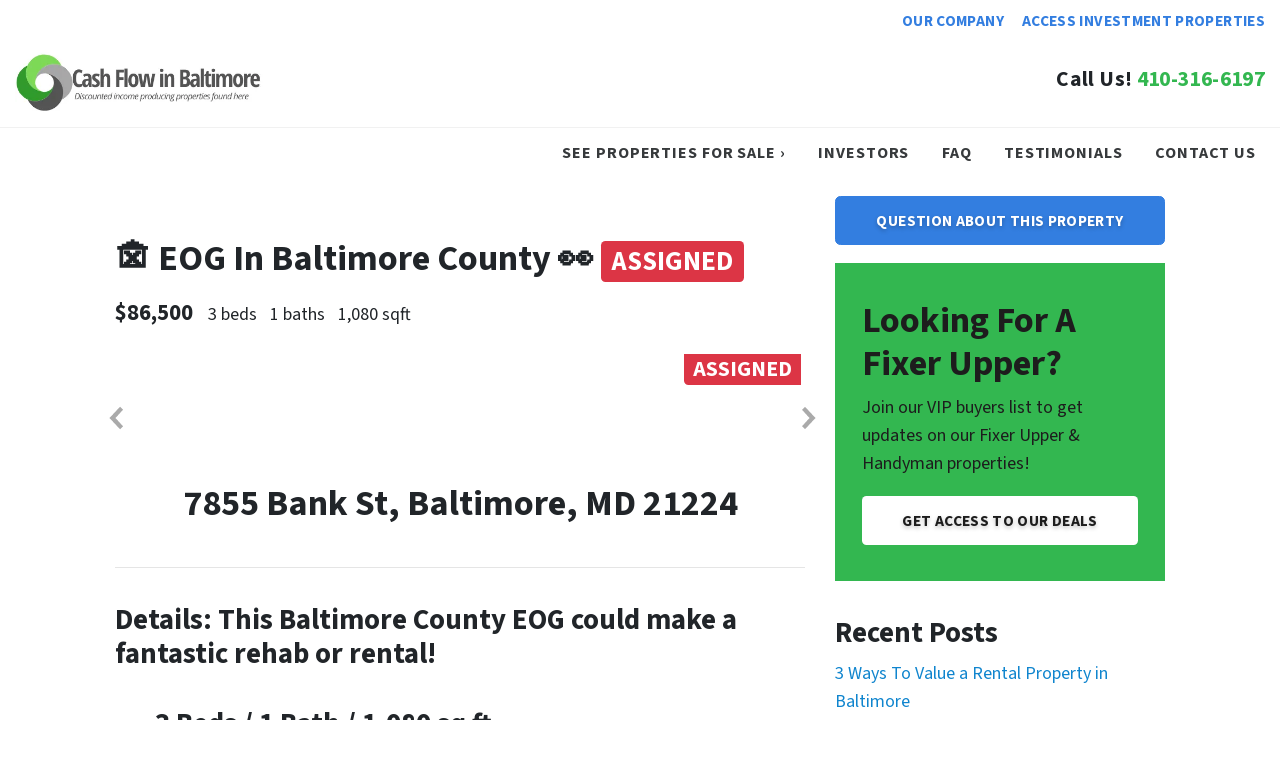

--- FILE ---
content_type: text/html; charset=UTF-8
request_url: https://www.cashflowinbaltimore.com/property/%F0%9F%8F%9A-eog-in-baltimore-county-%F0%9F%91%80/
body_size: 22143
content:

<!doctype html>
<html lang="en-US">
  <head>
  <meta charset="utf-8">
  <meta http-equiv="x-ua-compatible" content="ie=edge">
<script>
var gform;gform||(document.addEventListener("gform_main_scripts_loaded",function(){gform.scriptsLoaded=!0}),window.addEventListener("DOMContentLoaded",function(){gform.domLoaded=!0}),gform={domLoaded:!1,scriptsLoaded:!1,initializeOnLoaded:function(o){gform.domLoaded&&gform.scriptsLoaded?o():!gform.domLoaded&&gform.scriptsLoaded?window.addEventListener("DOMContentLoaded",o):document.addEventListener("gform_main_scripts_loaded",o)},hooks:{action:{},filter:{}},addAction:function(o,n,r,t){gform.addHook("action",o,n,r,t)},addFilter:function(o,n,r,t){gform.addHook("filter",o,n,r,t)},doAction:function(o){gform.doHook("action",o,arguments)},applyFilters:function(o){return gform.doHook("filter",o,arguments)},removeAction:function(o,n){gform.removeHook("action",o,n)},removeFilter:function(o,n,r){gform.removeHook("filter",o,n,r)},addHook:function(o,n,r,t,i){null==gform.hooks[o][n]&&(gform.hooks[o][n]=[]);var e=gform.hooks[o][n];null==i&&(i=n+"_"+e.length),gform.hooks[o][n].push({tag:i,callable:r,priority:t=null==t?10:t})},doHook:function(n,o,r){var t;if(r=Array.prototype.slice.call(r,1),null!=gform.hooks[n][o]&&((o=gform.hooks[n][o]).sort(function(o,n){return o.priority-n.priority}),o.forEach(function(o){"function"!=typeof(t=o.callable)&&(t=window[t]),"action"==n?t.apply(null,r):r[0]=t.apply(null,r)})),"filter"==n)return r[0]},removeHook:function(o,n,t,i){var r;null!=gform.hooks[o][n]&&(r=(r=gform.hooks[o][n]).filter(function(o,n,r){return!!(null!=i&&i!=o.tag||null!=t&&t!=o.priority)}),gform.hooks[o][n]=r)}});
</script>

  <meta name="viewport" content="width=device-width, initial-scale=1">
  <title>🏚 EOG In Baltimore County 👀 | Cash Flow in Baltimore</title>
	<style>img:is([sizes="auto" i], [sizes^="auto," i]) { contain-intrinsic-size: 3000px 1500px }</style>
	<script>
dataLayer = window.dataLayer || [];
dataLayer.push({"subDomain":"ridgerunnerventuresbuyer2","template":"investor-buyer-02","category":"buyer","theme":"carrot-07","CSULabel":"Non-CSU","personalizedsite":"no"});
</script>
<!-- Google Tag Manager -->
<script>
function initializeTagManager(w,d,s,l,i){w[l]=w[l]||[];w[l].push({'gtm.start':
    new Date().getTime(),event:'gtm.js'});var f=d.getElementsByTagName(s)[0],
    j=d.createElement(s),dl=l!='dataLayer'?'&l='+l:'';j.defer=true;j.src=
    'https://www.googletagmanager.com/gtm.js?id='+i+dl;f.parentNode.insertBefore(j,f);
}

window.addEventListener('load', () => {
    const deferDuration = navigator.userAgent.toLowerCase().includes('moto g power (2022)') ? 10000 : 2000;
    setTimeout(() => {
        initializeTagManager(window,document,'script','dataLayer','GTM-WWPZRDH');
    }, deferDuration);
});
</script>
<!-- End Google Tag Manager --><!-- start fakequery --><script type="text/javascript">(()=>{"use strict";window.__loaded=window.__loaded||[];var e,o,a;e="shim.js",o="module:loaded",window.__loaded.push({module:`/app/themes/carrot/assets/scripts/${e}`,call:o,context:a});const t="CARROT_THEME_SHIM_Q",r="JQUERY_QUEUE",s={},n=(...e)=>(s[r]||(s[r]=[]),s[r].push(["INSTANTIATE",e]),n);n.extend=Object.assign,n._isFake=!0,["add","addBack","addClass","after","ajaxComplete","ajaxError","ajaxSend","ajaxStart","ajaxStop","ajaxSuccess","andSelf","animate","append","appendTo","attr","before","bind","blur","change","children","clearQueue","click","clone","closest","contents","contextmenu","css","data","dblclick","delay","delegate","dequeue","detach","die","each","empty","end","eq","error","fadeIn","fadeOut","fadeTo","fadeToggle","filter","find","finish","first","focus","focusin","focusout","get","has","hasClass","height","hide","hover","html","index","innerHeight","innerWidth","insertAfter","insertBefore","is","jQuery","keydown","keypress","keyup","last","live","load","map","mousedown","mouseenter","mouseleave","mousemove","mouseout","mouseover","mouseup","next","nextAll","nextUntil","not","off","offset","offsetParent","on","one","outerHeight","outerWidth","parent","parents","parentsUntil","position","prepend","prependTo","prev","prevAll","prevUntil","promise","prop","pushStack","queue","ready","remove","removeAttr","removeClass","removeData","removeProp","replaceAll","replaceWith","resize","scroll","scrollLeft","scrollTop","select","serialize","serializeArray","show","siblings","size","slice","slideDown","slideToggle","slideUp","stop","submit","text","toArray","toggle","toggleClass","trigger","triggerHandler","unbind","undelegate","unload","unwrap","val","width","wrap","wrapAll","wrapInner"].forEach((e=>{n[e]=function(...o){s[r]||(s[r]=[]),s[r].push(["INSTANCE_METHOD_CALL",e,...o])}})),s[r]||(s[r]=[]),window.jQuery||(window.jQuery=n),window[t]?window[t][r]||(window[t][r]=s[r]):window[t]=s,window[t][r]||(window[t][r]=[])})();</script><!-- end fakequery -->
<meta property="og:image" content="https://image-cdn.carrot.com/uploads/sites/41189/2019/11/imageedit_1_2072250033.png" />
<meta property="og:image:width" content="500" />
<meta property="og:image:height" content="500" />
<meta property="og:locale" content="en_US" />
<meta property="og:type" content="article" />
<meta property="og:title" content="🏚 EOG In Baltimore County 👀 | Cash Flow in Baltimore" />
<meta property="og:url" content="https://www.cashflowinbaltimore.com/property/%f0%9f%8f%9a-eog-in-baltimore-county-%f0%9f%91%80/" />
<meta property="og:site_name" content="Cash Flow in Baltimore" />
<meta property="og:updated_time" content="2022-03-17" />
<meta property="article:published_time" content="2021-02-06" />
<meta property="article:modified_time" content="2022-03-17" />
<meta name="twitter:card" content="summary_large_image" />
<meta name="twitter:title" content="🏚 EOG In Baltimore County 👀 | Cash Flow in Baltimore" />
<meta name="twitter:image" content="https://image-cdn.carrot.com/uploads/sites/41189/2019/11/imageedit_1_2072250033.png" />
<link rel="canonical" href="https://www.cashflowinbaltimore.com/property/%f0%9f%8f%9a-eog-in-baltimore-county-%f0%9f%91%80/" />

<link rel='dns-prefetch' href='//carrot.com' />
<link rel='dns-prefetch' href='//cdn.carrot.com' />
<link rel='dns-prefetch' href='//image-cdn.carrot.com' />
<link rel="preload" href="https://cdn.carrot.com/fonts/source-sans-pro/v21/variable.woff2" as="font" crossorigin>
<link rel="dns-prefetch" href="//www.google-analytics.com">
<!-- Global site tag (gtag.js) - Google Analytics -->
<script async src="https://www.googletagmanager.com/gtag/js?id=UA-168644776-1"></script>
<script>
  window.dataLayer = window.dataLayer || [];
  function gtag(){dataLayer.push(arguments);}
  gtag('js', new Date());

  gtag('config', 'UA-168644776-1');
</script>




<!-- Facebook Pixel Code -->
<script>
  !function(f,b,e,v,n,t,s)
  {if(f.fbq)return;n=f.fbq=function(){n.callMethod?
  n.callMethod.apply(n,arguments):n.queue.push(arguments)};
  if(!f._fbq)f._fbq=n;n.push=n;n.loaded=!0;n.version='2.0';
  n.queue=[];t=b.createElement(e);t.async=!0;
  t.src=v;s=b.getElementsByTagName(e)[0];
  s.parentNode.insertBefore(t,s)}(window, document,'script',
  'https://connect.facebook.net/en_US/fbevents.js');
  fbq('init', '2261813910776429');
  fbq('track', 'PageView');
</script>
<noscript><img height="1" width="1" style="display:none"
  src="https://www.facebook.com/tr?id=2261813910776429&ev=PageView&noscript=1"
/></noscript>
<!-- End Facebook Pixel Code -->


<link rel="stylesheet" href="/app/mu-plugins/Editor/dist/assets/formStyle-DMuCAtEy.css"><link rel="stylesheet" href="/app/mu-plugins/Editor/dist/assets/testimonialStyle-Cbp7rxav.css"><style id='outermost-icon-block-style-inline-css'>
.wp-block-outermost-icon-block{display:flex;line-height:0}.wp-block-outermost-icon-block.has-border-color{border:none}.wp-block-outermost-icon-block .has-icon-color svg,.wp-block-outermost-icon-block.has-icon-color svg{color:currentColor}.wp-block-outermost-icon-block .has-icon-color:not(.has-no-icon-fill-color) svg,.wp-block-outermost-icon-block.has-icon-color:not(.has-no-icon-fill-color) svg{fill:currentColor}.wp-block-outermost-icon-block .icon-container{box-sizing:border-box}.wp-block-outermost-icon-block a,.wp-block-outermost-icon-block svg{height:100%;transition:transform .1s ease-in-out;width:100%}.wp-block-outermost-icon-block a:hover{transform:scale(1.1)}.wp-block-outermost-icon-block svg{transform:rotate(var(--outermost--icon-block--transform-rotate,0deg)) scaleX(var(--outermost--icon-block--transform-scale-x,1)) scaleY(var(--outermost--icon-block--transform-scale-y,1))}.wp-block-outermost-icon-block .rotate-90,.wp-block-outermost-icon-block.rotate-90{--outermost--icon-block--transform-rotate:90deg}.wp-block-outermost-icon-block .rotate-180,.wp-block-outermost-icon-block.rotate-180{--outermost--icon-block--transform-rotate:180deg}.wp-block-outermost-icon-block .rotate-270,.wp-block-outermost-icon-block.rotate-270{--outermost--icon-block--transform-rotate:270deg}.wp-block-outermost-icon-block .flip-horizontal,.wp-block-outermost-icon-block.flip-horizontal{--outermost--icon-block--transform-scale-x:-1}.wp-block-outermost-icon-block .flip-vertical,.wp-block-outermost-icon-block.flip-vertical{--outermost--icon-block--transform-scale-y:-1}.wp-block-outermost-icon-block .flip-vertical.flip-horizontal,.wp-block-outermost-icon-block.flip-vertical.flip-horizontal{--outermost--icon-block--transform-scale-x:-1;--outermost--icon-block--transform-scale-y:-1}

</style>
<style id='global-styles-inline-css'>
:root{--wp--preset--aspect-ratio--square: 1;--wp--preset--aspect-ratio--4-3: 4/3;--wp--preset--aspect-ratio--3-4: 3/4;--wp--preset--aspect-ratio--3-2: 3/2;--wp--preset--aspect-ratio--2-3: 2/3;--wp--preset--aspect-ratio--16-9: 16/9;--wp--preset--aspect-ratio--9-16: 9/16;--wp--preset--color--black: #212529;--wp--preset--color--cyan-bluish-gray: #abb8c3;--wp--preset--color--white: #fff;--wp--preset--color--pale-pink: #f78da7;--wp--preset--color--vivid-red: #cf2e2e;--wp--preset--color--luminous-vivid-orange: #ff6900;--wp--preset--color--luminous-vivid-amber: #fcb900;--wp--preset--color--light-green-cyan: #7bdcb5;--wp--preset--color--vivid-green-cyan: #00d084;--wp--preset--color--pale-cyan-blue: #8ed1fc;--wp--preset--color--vivid-cyan-blue: #0693e3;--wp--preset--color--vivid-purple: #9b51e0;--wp--preset--color--gray-300: #dee2e6;--wp--preset--color--gray-100: #f7f7f9;--wp--preset--color--c-brand-primary: #33b750;--wp--preset--color--c-brand-primary-lighter: #63d47c;--wp--preset--color--c-brand-primary-darker: #227b36;--wp--preset--color--c-link: #1085ce;--wp--preset--color--c-link-lighter: #3baaf0;--wp--preset--color--c-link-darker: #0a5787;--wp--preset--color--c-button: #337ee0;--wp--preset--color--c-button-lighter: #75a8ea;--wp--preset--color--c-button-darker: #1a5aac;--wp--preset--color--c-secondary: #4774AF;--wp--preset--color--c-secondary-lighter: #dce7f5;--wp--preset--color--c-secondary-dark: #204170;--wp--preset--color--c-secondary-darker: #0d1a2d;--wp--preset--gradient--vivid-cyan-blue-to-vivid-purple: linear-gradient(135deg,rgba(6,147,227,1) 0%,rgb(155,81,224) 100%);--wp--preset--gradient--light-green-cyan-to-vivid-green-cyan: linear-gradient(135deg,rgb(122,220,180) 0%,rgb(0,208,130) 100%);--wp--preset--gradient--luminous-vivid-amber-to-luminous-vivid-orange: linear-gradient(135deg,rgba(252,185,0,1) 0%,rgba(255,105,0,1) 100%);--wp--preset--gradient--luminous-vivid-orange-to-vivid-red: linear-gradient(135deg,rgba(255,105,0,1) 0%,rgb(207,46,46) 100%);--wp--preset--gradient--very-light-gray-to-cyan-bluish-gray: linear-gradient(135deg,rgb(238,238,238) 0%,rgb(169,184,195) 100%);--wp--preset--gradient--cool-to-warm-spectrum: linear-gradient(135deg,rgb(74,234,220) 0%,rgb(151,120,209) 20%,rgb(207,42,186) 40%,rgb(238,44,130) 60%,rgb(251,105,98) 80%,rgb(254,248,76) 100%);--wp--preset--gradient--blush-light-purple: linear-gradient(135deg,rgb(255,206,236) 0%,rgb(152,150,240) 100%);--wp--preset--gradient--blush-bordeaux: linear-gradient(135deg,rgb(254,205,165) 0%,rgb(254,45,45) 50%,rgb(107,0,62) 100%);--wp--preset--gradient--luminous-dusk: linear-gradient(135deg,rgb(255,203,112) 0%,rgb(199,81,192) 50%,rgb(65,88,208) 100%);--wp--preset--gradient--pale-ocean: linear-gradient(135deg,rgb(255,245,203) 0%,rgb(182,227,212) 50%,rgb(51,167,181) 100%);--wp--preset--gradient--electric-grass: linear-gradient(135deg,rgb(202,248,128) 0%,rgb(113,206,126) 100%);--wp--preset--gradient--midnight: linear-gradient(135deg,rgb(2,3,129) 0%,rgb(40,116,252) 100%);--wp--preset--font-size--small: 12px;--wp--preset--font-size--medium: 20px;--wp--preset--font-size--large: 24px;--wp--preset--font-size--x-large: 42px;--wp--preset--font-size--normal: 16px;--wp--preset--font-size--larger: 36px;--wp--preset--font-size--huge: max(23.61px,min(4.03vw,40px));--wp--preset--spacing--20: 0.44rem;--wp--preset--spacing--30: 0.67rem;--wp--preset--spacing--40: 1rem;--wp--preset--spacing--50: 1.5rem;--wp--preset--spacing--60: 2.25rem;--wp--preset--spacing--70: 3.38rem;--wp--preset--spacing--80: 5.06rem;--wp--preset--shadow--natural: 6px 6px 9px rgba(0, 0, 0, 0.2);--wp--preset--shadow--deep: 12px 12px 50px rgba(0, 0, 0, 0.4);--wp--preset--shadow--sharp: 6px 6px 0px rgba(0, 0, 0, 0.2);--wp--preset--shadow--outlined: 6px 6px 0px -3px rgba(255, 255, 255, 1), 6px 6px rgba(0, 0, 0, 1);--wp--preset--shadow--crisp: 6px 6px 0px rgba(0, 0, 0, 1);}:root :where(.is-layout-flow) > :first-child{margin-block-start: 0;}:root :where(.is-layout-flow) > :last-child{margin-block-end: 0;}:root :where(.is-layout-flow) > *{margin-block-start: 24px;margin-block-end: 0;}:root :where(.is-layout-constrained) > :first-child{margin-block-start: 0;}:root :where(.is-layout-constrained) > :last-child{margin-block-end: 0;}:root :where(.is-layout-constrained) > *{margin-block-start: 24px;margin-block-end: 0;}:root :where(.is-layout-flex){gap: 24px;}:root :where(.is-layout-grid){gap: 24px;}body .is-layout-flex{display: flex;}.is-layout-flex{flex-wrap: wrap;align-items: center;}.is-layout-flex > :is(*, div){margin: 0;}body .is-layout-grid{display: grid;}.is-layout-grid > :is(*, div){margin: 0;}.has-black-color{color: var(--wp--preset--color--black) !important;}.has-cyan-bluish-gray-color{color: var(--wp--preset--color--cyan-bluish-gray) !important;}.has-white-color{color: var(--wp--preset--color--white) !important;}.has-pale-pink-color{color: var(--wp--preset--color--pale-pink) !important;}.has-vivid-red-color{color: var(--wp--preset--color--vivid-red) !important;}.has-luminous-vivid-orange-color{color: var(--wp--preset--color--luminous-vivid-orange) !important;}.has-luminous-vivid-amber-color{color: var(--wp--preset--color--luminous-vivid-amber) !important;}.has-light-green-cyan-color{color: var(--wp--preset--color--light-green-cyan) !important;}.has-vivid-green-cyan-color{color: var(--wp--preset--color--vivid-green-cyan) !important;}.has-pale-cyan-blue-color{color: var(--wp--preset--color--pale-cyan-blue) !important;}.has-vivid-cyan-blue-color{color: var(--wp--preset--color--vivid-cyan-blue) !important;}.has-vivid-purple-color{color: var(--wp--preset--color--vivid-purple) !important;}.has-gray-300-color{color: var(--wp--preset--color--gray-300) !important;}.has-gray-100-color{color: var(--wp--preset--color--gray-100) !important;}.has-c-brand-primary-color{color: var(--wp--preset--color--c-brand-primary) !important;}.has-c-brand-primary-lighter-color{color: var(--wp--preset--color--c-brand-primary-lighter) !important;}.has-c-brand-primary-darker-color{color: var(--wp--preset--color--c-brand-primary-darker) !important;}.has-c-link-color{color: var(--wp--preset--color--c-link) !important;}.has-c-link-lighter-color{color: var(--wp--preset--color--c-link-lighter) !important;}.has-c-link-darker-color{color: var(--wp--preset--color--c-link-darker) !important;}.has-c-button-color{color: var(--wp--preset--color--c-button) !important;}.has-c-button-lighter-color{color: var(--wp--preset--color--c-button-lighter) !important;}.has-c-button-darker-color{color: var(--wp--preset--color--c-button-darker) !important;}.has-c-secondary-color{color: var(--wp--preset--color--c-secondary) !important;}.has-c-secondary-lighter-color{color: var(--wp--preset--color--c-secondary-lighter) !important;}.has-c-secondary-dark-color{color: var(--wp--preset--color--c-secondary-dark) !important;}.has-c-secondary-darker-color{color: var(--wp--preset--color--c-secondary-darker) !important;}.has-black-background-color{background-color: var(--wp--preset--color--black) !important;}.has-cyan-bluish-gray-background-color{background-color: var(--wp--preset--color--cyan-bluish-gray) !important;}.has-white-background-color{background-color: var(--wp--preset--color--white) !important;}.has-pale-pink-background-color{background-color: var(--wp--preset--color--pale-pink) !important;}.has-vivid-red-background-color{background-color: var(--wp--preset--color--vivid-red) !important;}.has-luminous-vivid-orange-background-color{background-color: var(--wp--preset--color--luminous-vivid-orange) !important;}.has-luminous-vivid-amber-background-color{background-color: var(--wp--preset--color--luminous-vivid-amber) !important;}.has-light-green-cyan-background-color{background-color: var(--wp--preset--color--light-green-cyan) !important;}.has-vivid-green-cyan-background-color{background-color: var(--wp--preset--color--vivid-green-cyan) !important;}.has-pale-cyan-blue-background-color{background-color: var(--wp--preset--color--pale-cyan-blue) !important;}.has-vivid-cyan-blue-background-color{background-color: var(--wp--preset--color--vivid-cyan-blue) !important;}.has-vivid-purple-background-color{background-color: var(--wp--preset--color--vivid-purple) !important;}.has-gray-300-background-color{background-color: var(--wp--preset--color--gray-300) !important;}.has-gray-100-background-color{background-color: var(--wp--preset--color--gray-100) !important;}.has-c-brand-primary-background-color{background-color: var(--wp--preset--color--c-brand-primary) !important;}.has-c-brand-primary-lighter-background-color{background-color: var(--wp--preset--color--c-brand-primary-lighter) !important;}.has-c-brand-primary-darker-background-color{background-color: var(--wp--preset--color--c-brand-primary-darker) !important;}.has-c-link-background-color{background-color: var(--wp--preset--color--c-link) !important;}.has-c-link-lighter-background-color{background-color: var(--wp--preset--color--c-link-lighter) !important;}.has-c-link-darker-background-color{background-color: var(--wp--preset--color--c-link-darker) !important;}.has-c-button-background-color{background-color: var(--wp--preset--color--c-button) !important;}.has-c-button-lighter-background-color{background-color: var(--wp--preset--color--c-button-lighter) !important;}.has-c-button-darker-background-color{background-color: var(--wp--preset--color--c-button-darker) !important;}.has-c-secondary-background-color{background-color: var(--wp--preset--color--c-secondary) !important;}.has-c-secondary-lighter-background-color{background-color: var(--wp--preset--color--c-secondary-lighter) !important;}.has-c-secondary-dark-background-color{background-color: var(--wp--preset--color--c-secondary-dark) !important;}.has-c-secondary-darker-background-color{background-color: var(--wp--preset--color--c-secondary-darker) !important;}.has-black-border-color{border-color: var(--wp--preset--color--black) !important;}.has-cyan-bluish-gray-border-color{border-color: var(--wp--preset--color--cyan-bluish-gray) !important;}.has-white-border-color{border-color: var(--wp--preset--color--white) !important;}.has-pale-pink-border-color{border-color: var(--wp--preset--color--pale-pink) !important;}.has-vivid-red-border-color{border-color: var(--wp--preset--color--vivid-red) !important;}.has-luminous-vivid-orange-border-color{border-color: var(--wp--preset--color--luminous-vivid-orange) !important;}.has-luminous-vivid-amber-border-color{border-color: var(--wp--preset--color--luminous-vivid-amber) !important;}.has-light-green-cyan-border-color{border-color: var(--wp--preset--color--light-green-cyan) !important;}.has-vivid-green-cyan-border-color{border-color: var(--wp--preset--color--vivid-green-cyan) !important;}.has-pale-cyan-blue-border-color{border-color: var(--wp--preset--color--pale-cyan-blue) !important;}.has-vivid-cyan-blue-border-color{border-color: var(--wp--preset--color--vivid-cyan-blue) !important;}.has-vivid-purple-border-color{border-color: var(--wp--preset--color--vivid-purple) !important;}.has-gray-300-border-color{border-color: var(--wp--preset--color--gray-300) !important;}.has-gray-100-border-color{border-color: var(--wp--preset--color--gray-100) !important;}.has-c-brand-primary-border-color{border-color: var(--wp--preset--color--c-brand-primary) !important;}.has-c-brand-primary-lighter-border-color{border-color: var(--wp--preset--color--c-brand-primary-lighter) !important;}.has-c-brand-primary-darker-border-color{border-color: var(--wp--preset--color--c-brand-primary-darker) !important;}.has-c-link-border-color{border-color: var(--wp--preset--color--c-link) !important;}.has-c-link-lighter-border-color{border-color: var(--wp--preset--color--c-link-lighter) !important;}.has-c-link-darker-border-color{border-color: var(--wp--preset--color--c-link-darker) !important;}.has-c-button-border-color{border-color: var(--wp--preset--color--c-button) !important;}.has-c-button-lighter-border-color{border-color: var(--wp--preset--color--c-button-lighter) !important;}.has-c-button-darker-border-color{border-color: var(--wp--preset--color--c-button-darker) !important;}.has-c-secondary-border-color{border-color: var(--wp--preset--color--c-secondary) !important;}.has-c-secondary-lighter-border-color{border-color: var(--wp--preset--color--c-secondary-lighter) !important;}.has-c-secondary-dark-border-color{border-color: var(--wp--preset--color--c-secondary-dark) !important;}.has-c-secondary-darker-border-color{border-color: var(--wp--preset--color--c-secondary-darker) !important;}.has-vivid-cyan-blue-to-vivid-purple-gradient-background{background: var(--wp--preset--gradient--vivid-cyan-blue-to-vivid-purple) !important;}.has-light-green-cyan-to-vivid-green-cyan-gradient-background{background: var(--wp--preset--gradient--light-green-cyan-to-vivid-green-cyan) !important;}.has-luminous-vivid-amber-to-luminous-vivid-orange-gradient-background{background: var(--wp--preset--gradient--luminous-vivid-amber-to-luminous-vivid-orange) !important;}.has-luminous-vivid-orange-to-vivid-red-gradient-background{background: var(--wp--preset--gradient--luminous-vivid-orange-to-vivid-red) !important;}.has-very-light-gray-to-cyan-bluish-gray-gradient-background{background: var(--wp--preset--gradient--very-light-gray-to-cyan-bluish-gray) !important;}.has-cool-to-warm-spectrum-gradient-background{background: var(--wp--preset--gradient--cool-to-warm-spectrum) !important;}.has-blush-light-purple-gradient-background{background: var(--wp--preset--gradient--blush-light-purple) !important;}.has-blush-bordeaux-gradient-background{background: var(--wp--preset--gradient--blush-bordeaux) !important;}.has-luminous-dusk-gradient-background{background: var(--wp--preset--gradient--luminous-dusk) !important;}.has-pale-ocean-gradient-background{background: var(--wp--preset--gradient--pale-ocean) !important;}.has-electric-grass-gradient-background{background: var(--wp--preset--gradient--electric-grass) !important;}.has-midnight-gradient-background{background: var(--wp--preset--gradient--midnight) !important;}.has-small-font-size{font-size: var(--wp--preset--font-size--small) !important;}.has-medium-font-size{font-size: var(--wp--preset--font-size--medium) !important;}.has-large-font-size{font-size: var(--wp--preset--font-size--large) !important;}.has-x-large-font-size{font-size: var(--wp--preset--font-size--x-large) !important;}.has-normal-font-size{font-size: var(--wp--preset--font-size--normal) !important;}.has-larger-font-size{font-size: var(--wp--preset--font-size--larger) !important;}.has-huge-font-size{font-size: var(--wp--preset--font-size--huge) !important;}
:root :where(.wp-block-pullquote){font-size: 1.5em;line-height: 1.6;}
</style>
<link rel="stylesheet" href="https://cdn.carrot.com/artifacts/8e305014a27c32536903694f8ec82a1ae80bbcdb/app/themes/carrot/dist/css/main.d9e11f.css"><style id='sage/css-inline-css'>
.lity{background:#0b0b0b;background:rgba(0,0,0,.9);bottom:0;left:0;opacity:0;outline:none!important;position:fixed;right:0;top:0;transition:opacity .3s ease;white-space:nowrap;z-index:9990}.lity.lity-opened{opacity:1}.lity.lity-closed{opacity:0}.lity *{box-sizing:border-box}.lity-wrap{bottom:0;left:0;outline:none!important;position:fixed;right:0;text-align:center;top:0;z-index:9990}.lity-wrap:before{content:"";display:inline-block;height:100%;margin-right:-.25em;vertical-align:middle}.lity-loader{color:#fff;font-family:Arial,Helvetica,sans-serif;font-size:14px;margin-top:-.8em;opacity:0;position:absolute;text-align:center;top:50%;transition:opacity .3s ease;width:100%;z-index:9991}.lity-loading .lity-loader{opacity:1}.lity-container{display:inline-block;max-height:100%;max-width:100%;outline:none!important;position:relative;text-align:left;vertical-align:middle;white-space:normal;z-index:9992}.lity-content{transform:scale(1);transition:transform .3s ease;width:100%;z-index:9993}.lity-closed .lity-content,.lity-loading .lity-content{transform:scale(.8)}.lity-content:after{bottom:0;box-shadow:0 0 8px rgba(0,0,0,.6);content:"";display:block;height:auto;left:0;position:absolute;right:0;top:0;width:auto;z-index:-1}.lity-close{-webkit-appearance:none;background:none;border:0;box-shadow:none;color:#fff;cursor:pointer;font-family:Arial,Baskerville,monospace;font-size:35px;font-style:normal;height:35px;line-height:35px;outline:none;padding:0;position:fixed;right:0;text-align:center;-webkit-text-decoration:none;text-decoration:none;text-shadow:0 1px 2px rgba(0,0,0,.6);top:0;width:35px;z-index:9994}.lity-close::-moz-focus-inner{border:0;padding:0}.lity-close:active,.lity-close:focus,.lity-close:hover,.lity-close:visited{background:none;border:0;box-shadow:none;color:#fff;font-family:Arial,Baskerville,monospace;font-size:35px;font-style:normal;line-height:35px;outline:none;padding:0;text-align:center;-webkit-text-decoration:none;text-decoration:none;text-shadow:0 1px 2px rgba(0,0,0,.6)}.lity-close:active{top:1px}.lity-image img{border:0;display:block;line-height:0;max-width:100%}.lity-facebookvideo .lity-container,.lity-googlemaps .lity-container,.lity-iframe .lity-container,.lity-vimeo .lity-container,.lity-youtube .lity-container{max-width:964px;width:100%}.lity-iframe-container{height:0;overflow:auto;padding-top:56.25%;pointer-events:auto;transform:translateZ(0);width:100%;-webkit-overflow-scrolling:touch}.lity-iframe-container iframe{background:#000;box-shadow:0 0 8px rgba(0,0,0,.6);display:block;height:100%;left:0;position:absolute;top:0;width:100%}.lity-hide{display:none}.slick-slider{box-sizing:border-box;-webkit-touch-callout:none;touch-action:pan-y;-webkit-user-select:none;-moz-user-select:none;user-select:none;-webkit-tap-highlight-color:rgba(0,0,0,0)}.slick-list,.slick-slider{display:block;position:relative}.slick-list{margin:0;overflow:hidden;padding:0}.slick-list:focus{outline:none}.slick-list.dragging{cursor:pointer;cursor:hand}.slick-slider .slick-list,.slick-slider .slick-track{transform:translateZ(0)}.slick-track{display:block;left:0;margin-left:auto;margin-right:auto;position:relative;top:0}.slick-track:after,.slick-track:before{content:"";display:table}.slick-track:after{clear:both}.slick-loading .slick-track{visibility:hidden}.slick-slide{display:none;float:left;height:100%;min-height:1px}[dir=rtl] .slick-slide{float:right}.slick-slide img{display:block}.slick-slide.slick-loading img{display:none}.slick-slide.dragging img{pointer-events:none}.slick-initialized .slick-slide{display:block}.slick-loading .slick-slide{visibility:hidden}.slick-vertical .slick-slide{border:1px solid transparent;display:block;height:auto}.slick-arrow.slick-hidden{display:none}.slick-next,.slick-prev{border:none;cursor:pointer;display:block;font-size:0;height:120px;line-height:0;padding:0;position:absolute;top:50%;transform:translateY(-50%);width:20px}.slick-next,.slick-next:focus,.slick-next:hover,.slick-prev,.slick-prev:focus,.slick-prev:hover{background:transparent;color:transparent;outline:none}.slick-next:focus:before,.slick-next:hover:before,.slick-prev:focus:before,.slick-prev:hover:before{opacity:1}.slick-next.slick-disabled:before,.slick-prev.slick-disabled:before{opacity:.25}.slick-next:before,.slick-prev:before{line-height:1;opacity:.75;-webkit-font-smoothing:antialiased;-moz-osx-font-smoothing:grayscale}.slick-prev{left:-25px}.slick-prev:before{content:"←"}.slick-next{right:-25px}.slick-next:before{content:"→"}
</style>
<link rel="stylesheet" href="/app/mu-plugins/Editor/dist/assets/filtersRemoveMarginStyle-DaCVUGgC.css"><link rel="stylesheet" href="https://cdn.carrot.com/artifacts/8e305014a27c32536903694f8ec82a1ae80bbcdb/app/themes/carrot-07/dist/css/main-07.622c5a.css">
<style>
:root {
  --body-color: #373a3c;
  --font-primary: 'Source Sans Pro',-apple-system,BlinkMacSystemFont,"Segoe UI",Roboto,Oxygen-Sans,Ubuntu,Cantarell,"Helvetica Neue",sans-serif;
  --font-headings: 'Source Sans Pro',-apple-system,BlinkMacSystemFont,"Segoe UI",Roboto,Oxygen-Sans,Ubuntu,Cantarell,"Helvetica Neue",sans-serif;
  --color-brand-primary: #33b750;
  --color-brand-primary-hover: #288f3f;
  --color-brand-primary-lighter: #63d47c;
  --color-brand-primary-darker: #227b36;
  --color-brand-primary-islight: #1d1d1d;
  --color-brand-primary-isdark: #c2c2c2;
  --color-brand-secondary: #4774AF;
  --color-brand-secondary-lighter: #dce7f5;
  --color-brand-secondary-dark: #204170;
  --color-brand-secondary-darker: #0d1a2d;
  --color-link: #1085ce;
  --color-link-hover: #0c669f;
  --color-link-lighter: #3baaf0;
  --color-link-darker: #0a5787;
  --color-button: #337ee0;
  --color-button-hover: #1e65c2;
  --color-button-lighter: #75a8ea;
  --color-button-darker: #1a5aac;
  --color-text-on-black: #fff;
  --color-text-on-white: #1d1d1d;
  --color-text-on-light-gray: #1d1d1d;
  --color-text-on-lightest-gray: #1d1d1d;
  --color-text-on-primary: #1d1d1d;
  --color-text-on-primary-darker: #ffffff;
  --color-text-on-primary-lighter: #1d1d1d;
  --color-text-on-secondary: #ffffff;
  --color-text-on-secondary-dark: #ffffff;
  --color-text-on-secondary-darker: #ffffff;
  --color-text-on-secondary-lighter: #1d1d1d;
  --color-text-on-link: #ffffff;
  --color-text-on-link-darker: #ffffff;
  --color-text-on-link-lighter: #1d1d1d;
  --color-text-on-button: #ffffff;
  --color-text-on-button-darker: #ffffff;
  --color-text-on-button-lighter: #1d1d1d;
}

@font-face {
  font-family: 'Source Sans Pro';
  font-style: normal;
  font-weight: 400 700;
  font-display: swap;
  src: url('https://cdn.carrot.com/fonts/source-sans-pro/v21/variable.woff2') format('woff2');
}
</style>

<script src="https://unpkg.com/jquery@3.7.0/dist/jquery.min.js"></script><script src="https://www.cashflowinbaltimore.com/wp-includes/js/dist/dom-ready.min.js?ver=f77871ff7694fffea381"></script><script src="https://cdn.carrot.com/artifacts/8e305014a27c32536903694f8ec82a1ae80bbcdb/app/themes/carrot/dist/js/support.b43fea.js"></script><script>
jQuery($ => $()?.utmz?.({"domainName":false}))
</script><script src="https://cdn.carrot.com/artifacts/8e305014a27c32536903694f8ec82a1ae80bbcdb/app/themes/carrot/dist/js/main.a9477e.js"></script><script type="module" src="/app/mu-plugins/Editor/dist/assets/formScript-D2IrI3SA.js"></script>  <script type="application/ld+json">{"@context": "https://schema.org", "@type": "WebSite", "url": "https://www.cashflowinbaltimore.com/", "name": "Cash Flow in Baltimore"}</script>
<style id="block-visibility-frontend-inline-css">/* Front-end Styles */
@media (max-width: 669px) {
  .hide-on-mobile {
    display: none !important;
  }
}

@media (min-width: 670px) and (max-width: 1023px) {
  .hide-on-tablet {
    display: none !important;
  }
}

@media (min-width: 1024px) {
  .hide-on-desktop {
    display: none !important;
  }
}
</style><link rel="apple-touch-icon" type="image/png" sizes="180x180" href="https://image-cdn.carrot.com/[base64]">
<link rel="icon" type="image/png" sizes="16x16" href="https://image-cdn.carrot.com/[base64]">
<link rel="icon" type="image/png" sizes="32x32" href="https://image-cdn.carrot.com/[base64]">
<link rel="icon" type="image/png" sizes="48x48" href="https://image-cdn.carrot.com/[base64]">
<link rel="icon" type="image/png" sizes="96x96" href="https://image-cdn.carrot.com/[base64]">
<link rel="icon" type="image/png" sizes="192x192" href="https://image-cdn.carrot.com/[base64]">
    <style>
      .gform_wrapper.gravity-theme fieldset.autocomplete-us:not(.gfield_error) .ginput_container_address > span:not(.address_line_1),
      .gform_wrapper.gravity-theme fieldset.autocomplete-us:not(.gfield_error) span.address_line_1 label,
      li.autocomplete-us:not(.gfield_error) .ginput_container_address span:not(.address_line_1),
      li.autocomplete-us:not(.gfield_error) .ginput_container_address span.address_line_1 label {
        display: none;
      }
    </style>
    <noscript>
        <style>
          .gform_wrapper.gravity-theme fieldset.autocomplete-us:not(.gfield_error) .ginput_container_address > span:not(.address_line_1),
          .gform_wrapper.gravity-theme fieldset.autocomplete-us span.address_line_1 label,
          li.autocomplete-us:not(.gfield_error) .ginput_container_address span:not(.address_line_1),
          li.autocomplete-us:not(.gfield_error) .ginput_container_address span.address_line_1 label {
            display: block;
          }
        </style>
    </noscript>
      <script>
    const handleNavHeight = () => {
      const nav = document.getElementById('nav-primary');
      if (!nav) return;

      document.documentElement.style.setProperty(
        '--nav-primary-height',
        `${nav.clientHeight}px`
      );

      nav.clientHeight > 60
        ? nav.classList.add('navbar-multiline')
        : nav.classList.remove('navbar-multiline');
    };

    document.addEventListener('DOMContentLoaded', handleNavHeight);
    window.addEventListener('resize', handleNavHeight);

    window.addEventListener('scroll', () => {
      if (window.innerWidth > 768) return;

      const phone = document.getElementById('contact-phone-fixed');
      if (!phone) return;

      const bannerHeight = document.querySelectorAll('.banner')[0]?.clientHeight ?? 0;
      const scrollPosition = (document.documentElement && document.documentElement.scrollTop) || document.body.scrollTop;

      scrollPosition >= bannerHeight
        ? phone.classList.remove('d-none')
        : phone.classList.add('d-none');
    });
  </script>
            <style>@media (min-width: 769px) { .hero { margin-top: calc(var(--nav-primary-height) * -1); } }</style>
          
          </head>
  <body class="wp-singular property-template-default single single-property postid-8245 wp-embed-responsive wp-theme-carrot wp-child-theme-carrot-07 env-production %f0%9f%8f%9a-eog-in-baltimore-county-%f0%9f%91%80 logo-full no-hero no-credbar sidebar-primary has-property-image sitetype-buyer">
    <!-- Google Tag Manager (noscript) -->
<noscript><iframe src="https://www.googletagmanager.com/ns.html?id=GTM-WWPZRDH"
height="0" width="0" style="display:none;visibility:hidden"></iframe></noscript>
<!-- End Google Tag Manager (noscript) -->    <div class="wrap">
      
<!-- Property Modal -->
 
  <div class="modal modal-no-header fade" id="propertyInquiryForm" tabindex="-1" role="dialog" aria-labelledby="propertyInquiryFormTitle" aria-hidden="true">
    <div class="modal-dialog modal-dialog-centered" role="document">
      <div class="modal-content">
        <div class="modal-body">
          <button type="button" class="close" data-dismiss="modal" aria-label="Close">
            <span aria-hidden="true">&times;</span>
          </button>
                      <script type="text/javascript"></script>
                <div class='gf_browser_safari gf_browser_iphone gform_wrapper gform_legacy_markup_wrapper gform-theme--no-framework' data-form-theme='legacy' data-form-index='0' id='gform_wrapper_14' ><div id='gf_14' class='gform_anchor' tabindex='-1'></div>
                        <div class='gform_heading'>
                            <h3 class="gform_title">Question About This Property</h3>
                            <p class='gform_description'></p>
                        </div><form method='post' enctype='multipart/form-data' target='gform_ajax_frame_14' id='gform_14'  action='/property/%F0%9F%8F%9A-eog-in-baltimore-county-%F0%9F%91%80/#gf_14' data-formid='14' novalidate>
                        <div class='gform-body gform_body'><ul id='gform_fields_14' class='gform_fields top_label form_sublabel_below description_below'><li id="field_14_6"  class="gfield gfield--type-text gfield_contains_required field_sublabel_below gfield--no-description field_description_below gfield_visibility_visible"  data-js-reload="field_14_6"><label class='gfield_label gform-field-label' for='input_14_6' >Your Name:<span class="gfield_required"><span class="gfield_required gfield_required_asterisk">*</span></span></label><div class='ginput_container ginput_container_text'><input name='input_6' id='input_14_6' type='text' value='' class='medium'     aria-required="true" aria-invalid="false"   /> </div></li><li id="field_14_5"  class="gfield gfield--type-text gfield_contains_required field_sublabel_below gfield--no-description field_description_below gfield_visibility_visible"  data-js-reload="field_14_5"><label class='gfield_label gform-field-label' for='input_14_5' >Property Address:<span class="gfield_required"><span class="gfield_required gfield_required_asterisk">*</span></span></label><div class='ginput_container ginput_container_text'><input name='input_5' id='input_14_5' type='text' value='' class='medium'     aria-required="true" aria-invalid="false"   /> </div></li><li id="field_14_2"  class="gfield gfield--type-phone gf_left_half gfield_contains_required field_sublabel_below gfield--no-description field_description_below gfield_visibility_visible"  data-js-reload="field_14_2"><label class='gfield_label gform-field-label' for='input_14_2' >Phone<span class="gfield_required"><span class="gfield_required gfield_required_asterisk">*</span></span></label><div class='ginput_container ginput_container_phone'><input data-mask="standard" name='input_2' id='input_14_2' type='tel' value='' class='medium'   aria-required="true" aria-invalid="false"   /></div></li><li id="field_14_3"  class="gfield gfield--type-email gf_right_half gfield_contains_required field_sublabel_below gfield--no-description field_description_below gfield_visibility_visible"  data-js-reload="field_14_3"><label class='gfield_label gform-field-label' for='input_14_3' >Email<span class="gfield_required"><span class="gfield_required gfield_required_asterisk">*</span></span></label><div class='ginput_container ginput_container_email'>
                            <input name='input_3' id='input_14_3' type='email' value='' class='medium'    aria-required="true" aria-invalid="false"  />
                        </div></li><li id="field_14_4"  class="gfield gfield--type-textarea gfield_contains_required field_sublabel_below gfield--no-description field_description_below gfield_visibility_visible"  data-js-reload="field_14_4"><label class='gfield_label gform-field-label' for='input_14_4' >Questions/Showing information<span class="gfield_required"><span class="gfield_required gfield_required_asterisk">*</span></span></label><div class='ginput_container ginput_container_textarea'><textarea name='input_4' id='input_14_4' class='textarea medium'     aria-required="true" aria-invalid="false"   rows='10' cols='50'></textarea></div></li><li id="field_14_7"  class="gfield gfield--type-honeypot gform_validation_container field_sublabel_below gfield--has-description field_description_below gfield_visibility_visible"  data-js-reload="field_14_7"><label class='gfield_label gform-field-label' for='input_14_7' >Email</label><div class='ginput_container'><input name='input_7' id='input_14_7' type='text' value='' autocomplete='new-password'/></div><div class='gfield_description' id='gfield_description_14_7'>This field is for validation purposes and should be left unchanged.</div></li></ul></div>
        <div class='gform_footer top_label'> <input type='submit' id='gform_submit_button_14' class='gform_button button' value='Submit'  onclick='if(window["gf_submitting_14"]){return false;}  if( !jQuery("#gform_14")[0].checkValidity || jQuery("#gform_14")[0].checkValidity()){window["gf_submitting_14"]=true;}  ' onkeypress='if( event.keyCode == 13 ){ if(window["gf_submitting_14"]){return false;} if( !jQuery("#gform_14")[0].checkValidity || jQuery("#gform_14")[0].checkValidity()){window["gf_submitting_14"]=true;}  jQuery("#gform_14").trigger("submit",[true]); }' /> <input type='hidden' name='gform_ajax' value='form_id=14&amp;title=1&amp;description=1&amp;tabindex=0' />
            <input type='hidden' class='gform_hidden' name='is_submit_14' value='1' />
            <input type='hidden' class='gform_hidden' name='gform_submit' value='14' />
            
            <input type='hidden' class='gform_hidden' name='gform_unique_id' value='' />
            <input type='hidden' class='gform_hidden' name='state_14' value='WyJbXSIsIjU2MTVjN2VlOTYzMzE4OGM5YWIwOGM4MzBiODdkYmM5Il0=' />
            <input type='hidden' class='gform_hidden' name='gform_target_page_number_14' id='gform_target_page_number_14' value='0' />
            <input type='hidden' class='gform_hidden' name='gform_source_page_number_14' id='gform_source_page_number_14' value='1' />
            <input type='hidden' name='gform_field_values' value='' />
            
        </div>
                        <p style="display: none !important;"><label>&#916;<textarea name="ak_hp_textarea" cols="45" rows="8" maxlength="100"></textarea></label><input type="hidden" id="ak_js_1" name="ak_js" value="96"/><script>document.getElementById( "ak_js_1" ).setAttribute( "value", ( new Date() ).getTime() );</script></p></form>
                        </div>
		                <iframe style='display:none;width:0px;height:0px;' src='about:blank' name='gform_ajax_frame_14' id='gform_ajax_frame_14' title='This iframe contains the logic required to handle Ajax powered Carrot Forms.'></iframe>
		                <script>
gform.initializeOnLoaded( function() {gformInitSpinner( 14, 'https://www.cashflowinbaltimore.com/app/mu-plugins/gravityforms/images/spinner.svg', true );jQuery('#gform_ajax_frame_14').on('load',function(){var contents = jQuery(this).contents().find('*').html();var is_postback = contents.indexOf('GF_AJAX_POSTBACK') >= 0;if(!is_postback){return;}var form_content = jQuery(this).contents().find('#gform_wrapper_14');var is_confirmation = jQuery(this).contents().find('#gform_confirmation_wrapper_14').length > 0;var is_redirect = contents.indexOf('gformRedirect(){') >= 0;var is_form = form_content.length > 0 && ! is_redirect && ! is_confirmation;var mt = parseInt(jQuery('html').css('margin-top'), 10) + parseInt(jQuery('body').css('margin-top'), 10) + 100;if(is_form){jQuery('#gform_wrapper_14').html(form_content.html());if(form_content.hasClass('gform_validation_error')){jQuery('#gform_wrapper_14').addClass('gform_validation_error');} else {jQuery('#gform_wrapper_14').removeClass('gform_validation_error');}setTimeout( function() { /* delay the scroll by 50 milliseconds to fix a bug in chrome */ jQuery(document).scrollTop(jQuery('#gform_wrapper_14').offset().top - mt); }, 50 );if(window['gformInitDatepicker']) {gformInitDatepicker();}if(window['gformInitPriceFields']) {gformInitPriceFields();}var current_page = jQuery('#gform_source_page_number_14').val();gformInitSpinner( 14, 'https://www.cashflowinbaltimore.com/app/mu-plugins/gravityforms/images/spinner.svg', true );jQuery(document).trigger('gform_page_loaded', [14, current_page]);window['gf_submitting_14'] = false;}else if(!is_redirect){var confirmation_content = jQuery(this).contents().find('.GF_AJAX_POSTBACK').html();if(!confirmation_content){confirmation_content = contents;}setTimeout(function(){jQuery('#gform_wrapper_14').replaceWith(confirmation_content);jQuery(document).scrollTop(jQuery('#gf_14').offset().top - mt);jQuery(document).trigger('gform_confirmation_loaded', [14]);window['gf_submitting_14'] = false;wp.a11y.speak(jQuery('#gform_confirmation_message_14').text());}, 50);}else{jQuery('#gform_14').append(contents);if(window['gformRedirect']) {gformRedirect();}}jQuery(document).trigger('gform_post_render', [14, current_page]);gform.utils.trigger({ event: 'gform/postRender', native: false, data: { formId: 14, currentPage: current_page } });} );} );
</script>
                  </div>
      </div>
    </div>
  </div>

<header class="banner banner--isDefault has-logo">
  <div class="container clearfix">
    <nav class="nav-top">
              <div class="menu-header-navigation-container"><ul id="menu-header-navigation" class="nav"><li id="menu-item-835" class="menu-item menu-item-type-post_type menu-item-object-page menu-item-835"><a href="https://www.cashflowinbaltimore.com/our-company/">Our Company</a></li>
<li id="menu-item-838" class="menu-item menu-item-type-post_type menu-item-object-lead menu-item-838"><a href="https://www.cashflowinbaltimore.com/go/investment-properties/">Access Investment Properties</a></li>
<li class="menu-item">
  <button type="button" class="btn-call-us" data-toggle="modal" data-target="#callUsModal">
    <span class="sr-only">Call Us!</span>
    <svg aria-hidden="true" xmlns="http://www.w3.org/2000/svg" viewBox="0 0 512 512"><path fill="currentColor" d="M493.4 24.6l-104-24c-11.3-2.6-22.9 3.3-27.5 13.9l-48 112c-4.2 9.8-1.4 21.3 6.9 28l60.6 49.6c-36 76.7-98.9 140.5-177.2 177.2l-49.6-60.6c-6.8-8.3-18.2-11.1-28-6.9l-112 48C3.9 366.5-2 378.1.6 389.4l24 104C27.1 504.2 36.7 512 48 512c256.1 0 464-207.5 464-464 0-11.2-7.7-20.9-18.6-23.4z"/></svg>
  </button>
</li>

<div class="modal modal-no-header fade" id="callUsModal" tabindex="-1" role="dialog" aria-labelledby="callUsModalLabel" aria-hidden="true">
  <div class="modal-dialog" role="document">
    <div class="modal-content">
      <div class="modal-body">
        <button type="button" class="close" data-dismiss="modal" aria-label="Close">
          <span aria-hidden="true">&times;</span>
        </button>

        <h5 class="modal-title" id="exampleModalLabel">Call Us!</h5>
        <p class="lead">410-316-6197</p>
      </div>
    </div>
  </div>
</div>
</ul></div>          </nav>
    <div class="banner-top">
      <div class="brand-container brand--main-logo brand--isDefault" itemscope itemtype="https://schema.org/Organization">
  <a class="brand" itemprop="url" href="https://www.cashflowinbaltimore.com/">
          <img itemprop="logo" class="brand-logo brand__logo" src="https://image-cdn.carrot.com/uploads/sites/41189/2019/11/Untitled.png" width="468" height="142" alt="Cash Flow in Baltimore">
                    <div class="brand-text sr-only">
      <b class="brand-name" itemprop="name">Cash Flow in Baltimore</b>
      <span class="tagline brand-tagline">Discounted income producing properties found here</span>
    </div>
  </a>
</div>            <div id="main-contact-phone" class="contact-phone d-none d-md-block">
        <span class="contact-phone-text">Call Us!</span>
        <span class="telephone" itemprop="telephone">
          <b>410-316-6197</b>
        </span>
      </div>
                   
        <button type="button" class="navbar-toggler collapsed" data-toggle="collapse" data-target="#nav-primary" aria-expanded="false" aria-controls="nav-primary">
          Menu
        </button>
          </div>
  </div>
    <nav class="nav-primary navbar navbar-expand-md navbar-dark bg-primary">
    <div class="container">
      <div id='nav-primary' class='collapse navbar-collapse'>
  
  <ul id="menu-main-navigation" class="navbar-nav"><li  id="menu-item-387" class="menu-item menu-item-type-custom menu-item-object-custom menu-item-387 nav-item"><a title=" See Properties For Sale ›" href="/go/investment-properties/" class="nav-link"><strong> See Properties For Sale ›</strong></a></li>
<li  id="menu-item-837" class="menu-item menu-item-type-post_type menu-item-object-page menu-item-837 nav-item"><a title="Investors" href="https://www.cashflowinbaltimore.com/investors/" class="nav-link">Investors</a></li>
<li  id="menu-item-414" class="menu-item menu-item-type-post_type menu-item-object-page menu-item-414 nav-item"><a title="FAQ" href="https://www.cashflowinbaltimore.com/faq/" class="nav-link">FAQ</a></li>
<li  id="menu-item-415" class="menu-item menu-item-type-post_type menu-item-object-page menu-item-415 nav-item"><a title="Testimonials" href="https://www.cashflowinbaltimore.com/testimonials/" class="nav-link">Testimonials</a></li>
<li  id="menu-item-836" class="menu-item menu-item-type-post_type menu-item-object-page menu-item-836 nav-item"><a title="Contact Us" href="https://www.cashflowinbaltimore.com/contact-us/" class="nav-link">Contact Us</a></li>
</ul>
  </div>    </div>
  </nav>
  
    <div id="contact-phone-fixed" class="contact-phone contact-phone-fixed d-none d-md-none">
    <span class="contact-phone-text">Call Us!</span>
    <span class="telephone" itemprop="telephone">
      <b>410-316-6197</b>
    </span>
  </div>
  </header>
      <div class="content-wrap" role="document">
        <div class="content">
          <main class="main">
                            <article class="post-8245 property type-property status-publish hentry">
            <header>
      <h1 class="property-title">
        🏚 EOG In Baltimore County 👀                  <span class="badge badge-danger badge-sold">Assigned</span>
              </h1>
      <ul class="list-inline">
        <li class="lead"><b>$86,500</b></li>        <li>3 beds</li>        <li>1 baths</li>        <li>1,080 sqft</li>      </ul>
    </header>
          <div class="property-images">
                  <span class="badge badge-danger badge-sold">Assigned</span>
                <div class="slider slider-for">
                                  <div>
              <a href="" title="" data-lity>
                <img src="" alt="" loading="lazy">
              </a>
            </div>
                                  <div>
              <a href="" title="" data-lity>
                <img src="" alt="" loading="lazy">
              </a>
            </div>
                                  <div>
              <a href="" title="" data-lity>
                <img src="" alt="" loading="lazy">
              </a>
            </div>
                                  <div>
              <a href="" title="" data-lity>
                <img src="" alt="" loading="lazy">
              </a>
            </div>
                                  <div>
              <a href="" title="" data-lity>
                <img src="" alt="" loading="lazy">
              </a>
            </div>
                                  <div>
              <a href="" title="" data-lity>
                <img src="" alt="" loading="lazy">
              </a>
            </div>
                                  <div>
              <a href="" title="" data-lity>
                <img src="" alt="" loading="lazy">
              </a>
            </div>
                                  <div>
              <a href="" title="" data-lity>
                <img src="" alt="" loading="lazy">
              </a>
            </div>
                                  <div>
              <a href="" title="" data-lity>
                <img src="" alt="" loading="lazy">
              </a>
            </div>
                                  <div>
              <a href="" title="" data-lity>
                <img src="" alt="" loading="lazy">
              </a>
            </div>
                                  <div>
              <a href="" title="" data-lity>
                <img src="" alt="" loading="lazy">
              </a>
            </div>
                                  <div>
              <a href="" title="" data-lity>
                <img src="" alt="" loading="lazy">
              </a>
            </div>
                                  <div>
              <a href="" title="" data-lity>
                <img src="" alt="" loading="lazy">
              </a>
            </div>
                                  <div>
              <a href="" title="" data-lity>
                <img src="" alt="" loading="lazy">
              </a>
            </div>
                                  <div>
              <a href="" title="" data-lity>
                <img src="" alt="" loading="lazy">
              </a>
            </div>
                                  <div>
              <a href="" title="" data-lity>
                <img src="" alt="" loading="lazy">
              </a>
            </div>
                                  <div>
              <a href="" title="" data-lity>
                <img src="" alt="" loading="lazy">
              </a>
            </div>
                                  <div>
              <a href="" title="" data-lity>
                <img src="" alt="" loading="lazy">
              </a>
            </div>
                                  <div>
              <a href="" title="" data-lity>
                <img src="" alt="" loading="lazy">
              </a>
            </div>
                                  <div>
              <a href="" title="" data-lity>
                <img src="" alt="" loading="lazy">
              </a>
            </div>
                                  <div>
              <a href="" title="" data-lity>
                <img src="" alt="" loading="lazy">
              </a>
            </div>
                                  <div>
              <a href="" title="" data-lity>
                <img src="" alt="" loading="lazy">
              </a>
            </div>
                                  <div>
              <a href="" title="" data-lity>
                <img src="" alt="" loading="lazy">
              </a>
            </div>
                  </div>
        <div class="slider slider-nav">
                                  <div>
              <img src="" alt="" loading="lazy">
            </div>
                                  <div>
              <img src="" alt="" loading="lazy">
            </div>
                                  <div>
              <img src="" alt="" loading="lazy">
            </div>
                                  <div>
              <img src="" alt="" loading="lazy">
            </div>
                                  <div>
              <img src="" alt="" loading="lazy">
            </div>
                                  <div>
              <img src="" alt="" loading="lazy">
            </div>
                                  <div>
              <img src="" alt="" loading="lazy">
            </div>
                                  <div>
              <img src="" alt="" loading="lazy">
            </div>
                                  <div>
              <img src="" alt="" loading="lazy">
            </div>
                                  <div>
              <img src="" alt="" loading="lazy">
            </div>
                                  <div>
              <img src="" alt="" loading="lazy">
            </div>
                                  <div>
              <img src="" alt="" loading="lazy">
            </div>
                                  <div>
              <img src="" alt="" loading="lazy">
            </div>
                                  <div>
              <img src="" alt="" loading="lazy">
            </div>
                                  <div>
              <img src="" alt="" loading="lazy">
            </div>
                                  <div>
              <img src="" alt="" loading="lazy">
            </div>
                                  <div>
              <img src="" alt="" loading="lazy">
            </div>
                                  <div>
              <img src="" alt="" loading="lazy">
            </div>
                                  <div>
              <img src="" alt="" loading="lazy">
            </div>
                                  <div>
              <img src="" alt="" loading="lazy">
            </div>
                                  <div>
              <img src="" alt="" loading="lazy">
            </div>
                                  <div>
              <img src="" alt="" loading="lazy">
            </div>
                                  <div>
              <img src="" alt="" loading="lazy">
            </div>
                  </div>
      </div>
    
    <div class="property-content entry-content">
      <h1 style="text-align: center">7855 Bank St, Baltimore, MD 21224</h1>
<hr />
<h3>Details: This Baltimore County EOG could make a fantastic rehab or rental!</h3>
<ul>
<li>
<h3>3 Beds / 1 Bath / 1,080 sq ft</h3>
</li>
<li>
<h3>$185,000 ARV</h3>
</li>
<li>
<h3>$86,500 Purchase Price</h3>
</li>
</ul>
<h3></h3>
<h1 style="text-align: center"><a href="https://www.cashflowinbaltimore.com/go/submit-offer/">Submit Offer</a></h1>
<p>&nbsp;</p>
<p>Always pull your own comps! In case you need a head start here are ours: <a href="https://matrix.brightmls.com/Matrix/Public/Portal.aspx?ID=25727892051">https://matrix.brightmls.com/Matrix/Public/Portal.aspx?ID=25727892051</a></p>
<p>&nbsp;</p>
<p>&nbsp;</p>
<table class="d323m2" cellspacing="0" cellpadding="0">
<tbody>
<tr>
<td class="d323m6" colspan="2"><span class="field d323m12">Geographic Information</span></td>
</tr>
<tr class="d323m13">
<td class="d323m3"></td>
<td class="d323m4">
<div class="d323m14"></div>
</td>
<td class="d323m5"></td>
</tr>
<tr>
<td class="d323m3"></td>
<td class="d323m4">
<div class="d323m11"></div>
</td>
<td class="d323m5"></td>
</tr>
<tr class="d323m10">
<td class="d323m3"></td>
<td class="d323m4">
<table class="d323m15" cellspacing="0" cellpadding="0">
<tbody>
<tr>
<td class="d323m16"></td>
<td class="d323m17"></td>
</tr>
<tr>
<td class="d323m16"><span class="label">County:</span></td>
<td class="d323m17"><span class="wrapped-field">Baltimore, MD</span></td>
</tr>
<tr>
<td class="d323m16"><span class="label">Municipality:</span></td>
<td class="d323m17"><span class="wrapped-field">Unincorporated</span></td>
</tr>
<tr>
<td class="d323m16"><span class="label">High Sch Dist:</span></td>
<td class="d323m17"><span class="wrapped-field">Baltimore County Public Schools</span></td>
</tr>
<tr>
<td class="d323m16"><span class="label">Tax ID:</span></td>
<td class="d323m17"><span class="wrapped-field">04151502470410</span></td>
</tr>
<tr>
<td class="d323m16"><span class="label">Tax Map:</span></td>
<td class="d323m17"><span class="wrapped-field">96</span></td>
</tr>
<tr>
<td class="d323m16"><span class="label">Tax ID Alt:</span></td>
<td class="d323m17"><span class="wrapped-field">04151502470410</span></td>
</tr>
<tr>
<td class="d323m16"><span class="label">City Council Dist:</span></td>
<td class="d323m17"><span class="wrapped-field">15</span></td>
</tr>
<tr>
<td class="d323m16"></td>
<td class="d323m17"></td>
</tr>
</tbody>
</table>
</td>
<td class="d323m5">
<table class="d323m18" cellspacing="0" cellpadding="0">
<tbody>
<tr>
<td class="d323m22"></td>
<td class="d323m23"></td>
</tr>
<tr class="d323m10">
<td class="d323m22"><span class="label">Parcel Number:</span></td>
<td class="d323m23"><span class="wrapped-field">167</span></td>
</tr>
<tr class="d323m10">
<td class="d323m22"><span class="label">Grid:</span></td>
<td class="d323m23"><span class="wrapped-field">16</span></td>
</tr>
<tr>
<td class="d323m22"><span class="label">Qual Code:</span></td>
<td class="d323m23"><span class="wrapped-field">BELOW AVERA</span></td>
</tr>
<tr>
<td class="d323m22"><span class="label">Sub District:</span></td>
<td class="d323m23"><span class="wrapped-field">15</span></td>
</tr>
<tr class="d323m10">
<td class="d323m22"><span class="label">Legal Subdivision:</span></td>
<td class="d323m23"><span class="wrapped-field">NORTHBROOK</span></td>
</tr>
<tr>
<td class="d323m22"></td>
<td class="d323m23"></td>
</tr>
</tbody>
</table>
</td>
</tr>
<tr>
<td class="d323m3"></td>
<td class="d323m4"></td>
<td class="d323m5"></td>
</tr>
<tr>
<td class="d323m3"></td>
<td class="d323m4"></td>
<td class="d323m5"></td>
</tr>
<tr>
<td class="d323m3"></td>
<td class="d323m4">
<div class="d323m11"></div>
</td>
<td class="d323m5"></td>
</tr>
<tr>
<td class="d323m3"></td>
<td class="d323m6" colspan="2"><span class="field d323m12">Assessment &amp; Tax Information</span></td>
</tr>
<tr class="d323m13">
<td class="d323m3"></td>
<td class="d323m4">
<div class="d323m14"></div>
</td>
<td class="d323m5"></td>
</tr>
<tr>
<td class="d323m3"></td>
<td class="d323m4">
<div class="d323m11"></div>
</td>
<td class="d323m5"></td>
</tr>
<tr>
<td class="d323m3"></td>
<td class="d323m6" colspan="2">
<div class="multiLineDisplay ajax_display d41m_show nonresponsive">
<p>&nbsp;</p>
<table id="wrapperTable" class="DisplayRow d41m0">
<tbody>
<tr>
<td class="d41m1">
<table class="d41m2" cellspacing="0" cellpadding="0">
<tbody>
<tr>
<td class="d41m3"></td>
<td class="d41m4"></td>
<td class="d41m5"></td>
</tr>
<tr>
<td class="d41m3">
<div class="d41m6"></div>
</td>
<td class="d41m4"></td>
<td class="d41m5"></td>
</tr>
<tr>
<td class="d41m7">
<table class="d41m8" cellspacing="0" cellpadding="0">
<tbody>
<tr>
<td class="d41m9"></td>
<td class="d41m10"></td>
</tr>
<tr>
<td class="d41m9"><span class="label">Tax Year:</span></td>
<td class="d41m10"><span class="wrapped-field">2021</span></td>
</tr>
<tr>
<td class="d41m9"><span class="formula label field"><span class="label">County Tax (Est):</span></span></td>
<td class="d41m10"><span class="wrapped-field">$1,180</span></td>
</tr>
<tr>
<td class="d41m9"><span class="label">Asmt As Of:</span></td>
<td class="d41m10"><span class="wrapped-field">2021</span></td>
</tr>
<tr>
<td class="d41m9"></td>
<td class="d41m10"></td>
</tr>
<tr>
<td class="d41m9"></td>
<td class="d41m10"></td>
</tr>
<tr>
<td class="d41m9"></td>
<td class="d41m10"></td>
</tr>
</tbody>
</table>
</td>
<td class="d41m11">
<table class="d41m12" cellspacing="0" cellpadding="0">
<tbody>
<tr>
<td class="d41m13"></td>
<td class="d41m14"></td>
</tr>
<tr>
<td class="d41m13"><span class="formula label field"><span class="label">Annual Tax (Est):</span></span></td>
<td class="d41m14"><span class="wrapped-field">$1,829</span></td>
</tr>
<tr>
<td class="d41m13"><span class="label">Taxable Land Asmt:</span></td>
<td class="d41m14"><span class="wrapped-field">$42,000</span></td>
</tr>
<tr>
<td class="d41m13"><span class="label">Taxable Bldg Asmt:</span></td>
<td class="d41m14"><span class="wrapped-field">$68,400</span></td>
</tr>
<tr class="d41m15">
<td class="d41m13"><span class="label">State/County Tax:</span></td>
<td class="d41m14"><span class="wrapped-field">$1,180</span></td>
</tr>
<tr>
<td class="d41m13"></td>
<td class="d41m14"></td>
</tr>
<tr>
<td class="d41m13"></td>
<td class="d41m14"></td>
</tr>
<tr>
<td class="d41m13"></td>
<td class="d41m14"></td>
</tr>
</tbody>
</table>
</td>
<td class="d41m16">
<table class="d41m17" cellspacing="0" cellpadding="0">
<tbody>
<tr>
<td class="d41m18"></td>
<td class="d41m19"></td>
</tr>
<tr>
<td class="d41m18"><span class="label">Taxable Total Asmt:</span></td>
<td class="d41m19"><span class="wrapped-field">$101,733</span></td>
</tr>
<tr class="d41m15">
<td class="d41m18"><span class="label">Special Tax:</span></td>
<td class="d41m19"><span class="wrapped-field">$649</span></td>
</tr>
<tr>
<td class="d41m18"></td>
<td class="d41m19"></td>
</tr>
</tbody>
</table>
</td>
</tr>
</tbody>
</table>
</td>
</tr>
</tbody>
</table>
</div>
</td>
</tr>
<tr>
<td class="d323m3"></td>
<td class="d323m6" colspan="2">
<div class="multiLineDisplay hideDragHandle ajax_display d762m_show nonresponsive">
<p>&nbsp;</p>
<table id="wrapperTable" class="DisplayRow d762m0">
<tbody>
<tr>
<td class="d762m1">
<table class="d762m2" cellspacing="0" cellpadding="0">
<tbody>
<tr>
<td class="d762m3"></td>
<td class="d762m4"></td>
<td class="d762m5"></td>
<td class="d762m6"></td>
<td class="d762m7"></td>
<td class="d762m8"></td>
</tr>
<tr class="d762m9">
<td class="d762m10" colspan="2">
<table class="d762m11" cellspacing="0" cellpadding="0">
<tbody>
<tr>
<td class="d762m3"></td>
<td class="d762m4"></td>
</tr>
<tr>
<td class="d762m3"></td>
<td class="d762m4"></td>
</tr>
</tbody>
</table>
</td>
<td class="d762m12" colspan="2">
<table class="d762m13" cellspacing="0" cellpadding="0">
<tbody>
<tr>
<td class="d762m5"></td>
<td class="d762m6"></td>
</tr>
<tr>
<td class="d762m5"></td>
<td class="d762m6"></td>
</tr>
</tbody>
</table>
</td>
<td class="d762m14" colspan="2">
<table class="d762m15" cellspacing="0" cellpadding="0">
<tbody>
<tr>
<td class="d762m7"></td>
<td class="d762m8"></td>
</tr>
<tr class="d762m9">
<td class="d762m7"><span class="label">Class Code:</span></td>
<td class="d762m8"><span class="wrapped-field">NON-EXEMPT</span></td>
</tr>
<tr>
<td class="d762m7"></td>
<td class="d762m8"></td>
</tr>
</tbody>
</table>
</td>
</tr>
<tr>
<td class="d762m3"></td>
<td class="d762m4"></td>
<td class="d762m5"></td>
<td class="d762m6"></td>
<td class="d762m7"></td>
<td class="d762m8"></td>
</tr>
<tr>
<td class="d762m3"></td>
<td class="d762m4"></td>
<td class="d762m5"></td>
<td class="d762m6"></td>
<td class="d762m7"></td>
<td class="d762m8"></td>
</tr>
</tbody>
</table>
</td>
</tr>
</tbody>
</table>
</div>
</td>
</tr>
<tr>
<td class="d323m3"></td>
<td class="d323m4"></td>
<td class="d323m5"></td>
</tr>
<tr>
<td class="d323m3"></td>
<td class="d323m4">
<table class="d323m15" cellspacing="0" cellpadding="0">
<tbody>
<tr>
<td class="d323m25"></td>
<td class="d323m26"></td>
</tr>
<tr>
<td class="d323m25"></td>
<td class="d323m26"></td>
</tr>
</tbody>
</table>
</td>
<td class="d323m5"></td>
</tr>
<tr>
<td class="d323m3"></td>
<td class="d323m4"></td>
<td class="d323m5"></td>
</tr>
<tr>
<td class="d323m3"></td>
<td class="d323m4">
<div class="d323m11"></div>
</td>
<td class="d323m5"></td>
</tr>
<tr>
<td class="d323m3"></td>
<td class="d323m6" colspan="2"><span class="field d323m12">Lot Characteristics</span></td>
</tr>
<tr class="d323m13">
<td class="d323m3"></td>
<td class="d323m4">
<div class="d323m14"></div>
</td>
<td class="d323m5"></td>
</tr>
<tr>
<td class="d323m3"></td>
<td class="d323m4">
<div class="d323m11"></div>
</td>
<td class="d323m5"></td>
</tr>
<tr>
<td class="d323m3"></td>
<td class="d323m6" colspan="2">
<div class="multiLineDisplay hideDragHandle ajax_display d42m_show nonresponsive">
<p>&nbsp;</p>
<table id="wrapperTable" class="DisplayRow d42m0">
<tbody>
<tr>
<td class="d42m1">&nbsp;</p>
<table class="d42m2" cellspacing="0" cellpadding="0">
<tbody>
<tr>
<td class="d42m3"></td>
<td class="d42m3"></td>
<td class="d42m4"></td>
</tr>
<tr>
<td class="d42m5">
<table class="d42m6" cellspacing="0" cellpadding="0">
<tbody>
<tr>
<td class="d42m7"></td>
<td class="d42m7"></td>
</tr>
<tr>
<td class="d42m7"></td>
<td class="d42m7"></td>
</tr>
<tr>
<td class="d42m7"></td>
<td class="d42m7"></td>
</tr>
<tr>
<td class="d42m7"></td>
<td class="d42m7"></td>
</tr>
<tr>
<td class="d42m7"></td>
<td class="d42m7"></td>
</tr>
<tr>
<td class="d42m7"></td>
<td class="d42m7"></td>
</tr>
<tr>
<td class="d42m7"></td>
<td class="d42m7"></td>
</tr>
<tr>
<td class="d42m7"></td>
<td class="d42m7"></td>
</tr>
<tr>
<td class="d42m7"></td>
<td class="d42m7"></td>
</tr>
<tr>
<td class="d42m7"></td>
<td class="d42m7"></td>
</tr>
<tr>
<td class="d42m7"></td>
<td class="d42m7"></td>
</tr>
<tr>
<td class="d42m7"></td>
<td class="d42m7"></td>
</tr>
<tr>
<td class="d42m7"></td>
<td class="d42m7"></td>
</tr>
<tr>
<td class="d42m7"></td>
<td class="d42m7"></td>
</tr>
</tbody>
</table>
</td>
<td class="d42m5">
<table class="d42m6" cellspacing="0" cellpadding="0">
<tbody>
<tr>
<td class="d42m9"></td>
<td class="d42m10"></td>
</tr>
<tr>
<td class="d42m9"><span class="label">Sq Ft:</span></td>
<td class="d42m10"><span class="wrapped-field">2,800</span></td>
</tr>
<tr>
<td class="d42m9"><span class="label">Acres:</span></td>
<td class="d42m10"><span class="wrapped-field">0.0640</span></td>
</tr>
<tr>
<td class="d42m9"></td>
<td class="d42m10"></td>
</tr>
<tr>
<td class="d42m9"></td>
<td class="d42m10"></td>
</tr>
<tr>
<td class="d42m9"></td>
<td class="d42m10"></td>
</tr>
<tr>
<td class="d42m9"></td>
<td class="d42m10"></td>
</tr>
<tr>
<td class="d42m9"></td>
<td class="d42m10"></td>
</tr>
<tr>
<td class="d42m9"></td>
<td class="d42m10"></td>
</tr>
<tr>
<td class="d42m9"></td>
<td class="d42m10"></td>
</tr>
<tr>
<td class="d42m9"></td>
<td class="d42m10"></td>
</tr>
<tr>
<td class="d42m9"></td>
<td class="d42m10"></td>
</tr>
<tr>
<td class="d42m9"></td>
<td class="d42m10"></td>
</tr>
<tr>
<td class="d42m9"></td>
<td class="d42m10"></td>
</tr>
<tr>
<td class="d42m9"></td>
<td class="d42m10"></td>
</tr>
<tr>
<td class="d42m9"></td>
<td class="d42m10"></td>
</tr>
<tr>
<td class="d42m9"></td>
<td class="d42m10"></td>
</tr>
<tr>
<td class="d42m9"></td>
<td class="d42m10"></td>
</tr>
<tr>
<td class="d42m9"></td>
<td class="d42m10"></td>
</tr>
</tbody>
</table>
</td>
<td class="d42m11">
<table class="d42m12" cellspacing="0" cellpadding="0">
<tbody>
<tr>
<td class="d42m13"></td>
<td class="d42m9"></td>
</tr>
<tr>
<td class="d42m13"></td>
<td class="d42m9"></td>
</tr>
<tr>
<td class="d42m13"></td>
<td class="d42m9"></td>
</tr>
<tr>
<td class="d42m13"></td>
<td class="d42m9"></td>
</tr>
<tr>
<td class="d42m13"></td>
<td class="d42m9"></td>
</tr>
<tr>
<td class="d42m13"></td>
<td class="d42m9"></td>
</tr>
<tr>
<td class="d42m13"></td>
<td class="d42m9"></td>
</tr>
<tr>
<td class="d42m13"></td>
<td class="d42m9"></td>
</tr>
<tr>
<td class="d42m13"></td>
<td class="d42m9"></td>
</tr>
<tr>
<td class="d42m13"></td>
<td class="d42m9"></td>
</tr>
<tr>
<td class="d42m13"></td>
<td class="d42m9"></td>
</tr>
<tr>
<td class="d42m13"></td>
<td class="d42m9"></td>
</tr>
<tr>
<td class="d42m13"></td>
<td class="d42m9"></td>
</tr>
<tr>
<td class="d42m13"></td>
<td class="d42m9"></td>
</tr>
<tr>
<td class="d42m13"></td>
<td class="d42m9"></td>
</tr>
<tr>
<td class="d42m13"></td>
<td class="d42m9"></td>
</tr>
</tbody>
</table>
</td>
</tr>
</tbody>
</table>
<p>&nbsp;</td>
</tr>
</tbody>
</table>
</div>
</td>
</tr>
<tr>
<td class="d323m3"></td>
<td class="d323m4"></td>
<td class="d323m5"></td>
</tr>
<tr>
<td class="d323m3"></td>
<td class="d323m4"></td>
<td class="d323m5"></td>
</tr>
<tr>
<td class="d323m3"></td>
<td class="d323m4">
<div class="d323m11"></div>
</td>
<td class="d323m5"></td>
</tr>
<tr>
<td class="d323m3"></td>
<td class="d323m6" colspan="2"><span class="field d323m12">Building Characteristics</span></td>
</tr>
<tr class="d323m13">
<td class="d323m3"></td>
<td class="d323m4">
<div class="d323m14"></div>
</td>
<td class="d323m5"></td>
</tr>
<tr>
<td class="d323m3"></td>
<td class="d323m4">
<div class="d323m11"></div>
</td>
<td class="d323m5"></td>
</tr>
<tr>
<td class="d323m3"></td>
<td class="d323m6" colspan="2">
<div class="multiLineDisplay hideDragHandle ajax_display d43m_show nonresponsive">
<p>&nbsp;</p>
<table id="wrapperTable" class="DisplayRow d43m0">
<tbody>
<tr>
<td class="d43m1">
<table class="d43m2" cellspacing="0" cellpadding="0">
<tbody>
<tr>
<td class="d43m3"></td>
<td class="d43m4"></td>
<td class="d43m5"></td>
</tr>
<tr>
<td class="d43m3"></td>
<td class="d43m4"></td>
<td class="d43m5"></td>
</tr>
<tr>
<td class="d43m6">
<table class="d43m7" cellspacing="0" cellpadding="0">
<tbody>
<tr>
<td class="d43m8"></td>
<td class="d43m9"></td>
</tr>
<tr>
<td class="d43m8"><span class="label">Stories:</span></td>
<td class="d43m9"><span class="wrapped-field">2.00</span></td>
</tr>
<tr>
<td class="d43m8"><span class="label">Total Units:</span></td>
<td class="d43m9"><span class="wrapped-field">1</span></td>
</tr>
<tr class="d43m10">
<td class="d43m8"><span class="label">Abv Grd Fin SQFT:</span></td>
<td class="d43m9"><span class="wrapped-field">1,080</span></td>
</tr>
<tr>
<td class="d43m8"><span class="label">Model:</span></td>
<td class="d43m9"><span class="wrapped-field">End Unit</span></td>
</tr>
<tr>
<td class="d43m8"><span class="label">Fireplace Total:</span></td>
<td class="d43m9"></td>
</tr>
<tr class="d43m10">
<td class="d43m8"><span class="label">Patio Deck Type:</span></td>
<td class="d43m9"><span class="wrapped-field">DECK</span></td>
</tr>
<tr>
<td class="d43m8"></td>
<td class="d43m9"></td>
</tr>
</tbody>
</table>
</td>
<td class="d43m12">
<table class="d43m13" cellspacing="0" cellpadding="0">
<tbody>
<tr>
<td class="d43m14"></td>
<td class="d43m15"></td>
</tr>
<tr>
<td class="d43m14"><span class="label">Full Baths:</span></td>
<td class="d43m15"><span class="wrapped-field">1</span></td>
</tr>
<tr>
<td class="d43m14"><span class="label">Total Baths:</span></td>
<td class="d43m15"><span class="wrapped-field">1.0</span></td>
</tr>
<tr>
<td class="d43m14"><span class="label">Exterior:</span></td>
<td class="d43m15"><span class="wrapped-field">Brick/Stone</span></td>
</tr>
<tr>
<td class="d43m14"><span class="label">Residential Style:</span></td>
<td class="d43m15"><span class="wrapped-field">End Unit/Row</span></td>
</tr>
<tr>
<td class="d43m14"><span class="label">Stories Desc:</span></td>
<td class="d43m15"><span class="wrapped-field">2</span></td>
</tr>
<tr>
<td class="d43m14"><span class="label">Roof:</span></td>
<td class="d43m15"><span class="wrapped-field">Shingle &#8211; Composite</span></td>
</tr>
<tr class="d43m10">
<td class="d43m14"><span class="label">Patio/Deck SQFT:</span></td>
<td class="d43m15"><span class="wrapped-field">184</span></td>
</tr>
<tr>
<td class="d43m14"><span class="label">Heat Delivery:</span></td>
<td class="d43m15"><span class="wrapped-field">Forced Air</span></td>
</tr>
<tr class="d43m10">
<td class="d43m14"><span class="label d43m11">Property Class Code:</span></td>
<td class="d43m15"><span class="wrapped-field">R</span></td>
</tr>
<tr>
<td class="d43m14"></td>
<td class="d43m15"></td>
</tr>
</tbody>
</table>
</td>
<td class="d43m16">
<table class="d43m17" cellspacing="0" cellpadding="0">
<tbody>
<tr>
<td class="d43m14"></td>
<td class="d43m18"></td>
</tr>
<tr>
<td class="d43m14"><span class="label">Basement Type:</span></td>
<td class="d43m18"><span class="wrapped-field">Yes (Type Unknown)</span></td>
</tr>
<tr>
<td class="d43m14"><span class="label">Water:</span></td>
<td class="d43m18"><span class="wrapped-field">Public</span></td>
</tr>
<tr>
<td class="d43m14"><span class="label">Sewer:</span></td>
<td class="d43m18"><span class="wrapped-field">Public</span></td>
</tr>
<tr>
<td class="d43m14"><span class="label">Year Built:</span></td>
<td class="d43m18"><span class="wrapped-field">1954</span></td>
</tr>
<tr class="d43m10">
<td class="d43m14"><span class="label d43m11">Total Below Grade SQFT:</span></td>
<td class="d43m18"><span class="wrapped-field">540</span></td>
</tr>
<tr>
<td class="d43m14"></td>
<td class="d43m18"></td>
</tr>
</tbody>
</table>
</td>
</tr>
<tr>
<td class="d43m3"></td>
<td class="d43m4"></td>
<td class="d43m5"></td>
</tr>
<tr>
<td class="d43m20" colspan="3">
<table class="d43m2" cellspacing="0" cellpadding="0">
<tbody>
<tr>
<td class="d43m21"></td>
<td class="d43m15"></td>
<td class="d43m15"></td>
<td class="d43m15"></td>
<td class="d43m14"></td>
<td class="d43m22"></td>
</tr>
<tr class="d43m10">
<td class="d43m21"><span class="label">Sec 1 Construction:</span></td>
<td class="d43m15"></td>
<td class="d43m15"><span class="label">Sec 1 Area:</span></td>
<td class="d43m15"><span class="wrapped-field">64</span></td>
<td class="d43m14"><span class="label">Sec 1 Story Type:</span></td>
<td class="d43m22"></td>
</tr>
<tr class="d43m10">
<td class="d43m21"><span class="label">Sec 2 Construction:</span></td>
<td class="d43m15"></td>
<td class="d43m15"><span class="label">Sec 2 Area:</span></td>
<td class="d43m15"><span class="wrapped-field">120</span></td>
<td class="d43m14"><span class="label">Sec 2 Story Type:</span></td>
<td class="d43m22"></td>
</tr>
<tr class="d43m10">
<td class="d43m21"><span class="label">Sec 3 Construction:</span></td>
<td class="d43m15"></td>
<td class="d43m15"><span class="label">Sec 3 Area:</span></td>
<td class="d43m15"><span class="wrapped-field">1080</span></td>
<td class="d43m14"><span class="label">Sec 3 Story Type:</span></td>
<td class="d43m22"><span class="wrapped-field">2B</span></td>
</tr>
<tr class="d43m10">
<td class="d43m21"></td>
<td class="d43m15"></td>
<td class="d43m15"></td>
<td class="d43m15"></td>
<td class="d43m14"></td>
<td class="d43m22"></td>
</tr>
<tr>
<td class="d43m21"></td>
<td class="d43m15"></td>
<td class="d43m15"></td>
<td class="d43m15"></td>
<td class="d43m14"></td>
<td class="d43m22"></td>
</tr>
<tr>
<td class="d43m21"></td>
<td class="d43m15"></td>
<td class="d43m15"></td>
<td class="d43m15"></td>
<td class="d43m14"></td>
<td class="d43m22"></td>
</tr>
<tr>
<td class="d43m21"></td>
<td class="d43m15"></td>
<td class="d43m15"></td>
<td class="d43m15"></td>
<td class="d43m14"></td>
<td class="d43m22"></td>
</tr>
</tbody>
</table>
</td>
</tr>
<tr>
<td class="d43m3"></td>
<td class="d43m4"></td>
<td class="d43m5"></td>
</tr>
</tbody>
</table>
</td>
</tr>
</tbody>
</table>
</div>
</td>
</tr>
<tr>
<td class="d323m3"></td>
<td class="d323m4"></td>
<td class="d323m5"></td>
</tr>
<tr>
<td class="d323m3"></td>
<td class="d323m6" colspan="2"></td>
</tr>
<tr>
<td class="d323m3"></td>
<td class="d323m4"></td>
<td class="d323m5"></td>
</tr>
<tr>
<td class="d323m3"></td>
<td class="d323m6" colspan="2"></td>
</tr>
<tr>
<td class="d323m3"></td>
<td class="d323m4">
<div class="d323m11"></div>
</td>
<td class="d323m5"></td>
</tr>
<tr>
<td class="d323m3"></td>
<td class="d323m6" colspan="2"></td>
</tr>
<tr>
<td class="d323m3"></td>
<td class="d323m4"></td>
<td class="d323m5"></td>
</tr>
<tr>
<td class="d323m3"></td>
<td class="d323m6" colspan="2"></td>
</tr>
<tr>
<td class="d323m3"></td>
<td class="d323m4"></td>
<td class="d323m5"></td>
</tr>
<tr class="d323m10">
<td class="d323m3"></td>
<td class="d323m6" colspan="2"></td>
</tr>
<tr>
<td class="d323m3"></td>
<td class="d323m4"></td>
<td class="d323m5"></td>
</tr>
<tr>
<td class="d323m3"></td>
<td class="d323m4">
<div class="d323m11"></div>
</td>
<td class="d323m5"></td>
</tr>
<tr>
<td class="d323m3"></td>
<td class="d323m6" colspan="2"><span class="field d323m12">Codes &amp; Descriptions</span></td>
</tr>
<tr class="d323m13">
<td class="d323m3"></td>
<td class="d323m4">
<div class="d323m14"></div>
</td>
<td class="d323m5"></td>
</tr>
<tr>
<td class="d323m3"></td>
<td class="d323m4">
<div class="d323m11"></div>
</td>
<td class="d323m5"></td>
</tr>
<tr>
<td class="d323m3"></td>
<td class="d323m6" colspan="2">
<div class="multiLineDisplay hideDragHandle ajax_display d339m_show nonresponsive">
<p>&nbsp;</p>
<table id="wrapperTable" class="DisplayRow d339m0">
<tbody>
<tr>
<td class="d339m1">&nbsp;</p>
<table class="d339m2" cellspacing="0" cellpadding="0">
<tbody>
<tr>
<td class="d339m3"></td>
<td class="d339m4"></td>
</tr>
<tr>
<td class="d339m3"><span class="label">Land Use:</span></td>
<td class="d339m4"><span class="formula wrapped-field field">010 Residential</span></td>
</tr>
<tr>
<td class="d339m3"><span class="label">County Legal Desc:</span></td>
<td class="d339m4"><span class="wrapped-field">7855 BANK ST SS</span></td>
</tr>
<tr>
<td class="d339m3"></td>
<td class="d339m4"></td>
</tr>
<tr>
<td class="d339m5" colspan="2">
<table class="d339m2" cellspacing="0" cellpadding="0">
<tbody>
<tr>
<td class="d339m6"></td>
<td class="d339m7"></td>
<td class="d339m8"></td>
</tr>
<tr class="d339m9">
<td class="d339m6"></td>
<td class="d339m7"></td>
<td class="d339m8"></td>
</tr>
<tr class="d339m9">
<td class="d339m6">
<table class="d339m10" cellspacing="0" cellpadding="0">
<tbody>
<tr>
<td class="d339m11"></td>
<td class="d339m12"></td>
</tr>
</tbody>
</table>
</td>
<td class="d339m7">
<table class="d339m13" cellspacing="0" cellpadding="0">
<tbody>
<tr>
<td class="d339m11"></td>
<td class="d339m14"></td>
</tr>
<tr>
<td class="d339m11"><span class="label">Use Type:</span></td>
<td class="d339m14"><span class="wrapped-field">Th-e 2 Story With Basement</span></td>
</tr>
</tbody>
</table>
</td>
</tr>
</tbody>
</table>
</td>
</tr>
</tbody>
</table>
</td>
</tr>
</tbody>
</table>
</div>
</td>
</tr>
</tbody>
</table>
    </div>
        <div class="property-details">
      <div class="row">
        <dl class="col-sm-6">
                      <dt>Price:</dt>
            <dd>$86,500</dd>
                                <dt>Address:</dt>
            <dd class="property-address-full">7855 Bank St<br>Baltimore, MD 21224</dd>
                                <dt>Square Feet:</dt>
            <dd>1,080</dd>
                                <dt>Lot Size:</dt>
            <dd>2800</dd>
                                <dt>Bedrooms:</dt>
            <dd>3</dd>
                                <dt>Bathrooms:</dt>
            <dd>1</dd>
                  </dl>
        <dl class="col-sm-6">
                      <dt>Terms:</dt>
            <dd>Assignment of Contract</dd>
                                <dt>Property Type:</dt>
            <dd>Townhouse</dd>
                                <dt>Year Built:</dt>
            <dd>1954</dd>
                                                </dl>
      </div>
    </div>
              <div class="property-cta-bottom alert alert-info">
        <h3 class="text-default mt-0 mb-0 text-center">
          Call 410-316-6197 for more details
                  </h3>
      </div>
    
    
  <p class="inquiry-btn-wrap"><button type="button" class="btn btn-primary btn-lg btn-block btn-inquiry" data-toggle="modal" data-target="#propertyInquiryForm">Question About This Property</button></p>

          <div class="property-location">
        <h4>Property Location</h4>
        <ul class="nav nav-tabs" role="tablist">
          <li class="nav-item"><a class="nav-link active" href="#property-map" role="tab" data-toggle="tab">Map</a></li>
          <li class="nav-item"><a class="nav-link" href="#property-map-street-view" role="tab" data-toggle="tab" id="streetview_trigger">Street View</a></li>
        </ul>
        <div class="tab-content">
          <div role="tabpanel" class="tab-pane active" id="property-map">
            <div id="google-map-layer" class="map-container">
              <div id="google-map-div">
                <iframe
                  style="width: 100%; height: 400px;"
                  frameborder="0" style="border:0"
                  src="https://www.google.com/maps/embed/v1/place?key=AIzaSyB8jUWM4wvj5xVhFNioaE6niKl6ik56mTg&q=7855+Bank+St%2CBaltimore%2CMD&zoom=12"
                  allowfullscreen>
                </iframe>
              </div>
            </div>
          </div>
          <div role="tabpanel" class="tab-pane" id="property-map-street-view">
            <div id="google-satellite-layer" class="map-container">
              <div id="google-satellite-div">
                <div id="flxmap-696822f5c1aa7" class='flxmap-container' data-flxmap='flxmap_696822f5c1aa7' style="width:500px;height:400px;"></div>
<script>
/* <![CDATA[ */
if (!window.CARROT_LAZY_LOAD_FLXMAP_Q) {
  window.CARROT_LAZY_LOAD_FLXMAP_Q = []
}
window.CARROT_LAZY_LOAD_FLXMAP_Q.push(function(FlexibleMap) {
	jQuery("#streetview_trigger").click(function() {
		if (jQuery(this).data('gmaps-loaded')) {
			return;
		}
     var f = new FlexibleMap();
 f.scaleControl = true;
 f.panControl = true;
 f.streetViewControl = true;
 f.mapTypeId = "satellite";
 f.panorama = true;
 f.setlocale("en-US");
 f.zoom = 19;
 f.markerTitle = "7855 Bank St";
 f.showAddress("flxmap-696822f5c1aa7", "7855 Bank St,Baltimore,MD");

		jQuery(this).data('gmaps-loaded', true);
    window.flxmap_696822f5c1aa7 = f;
	});
});
/* ]]> */
</script>                <div id="google-satellite-layer-directions"></div>
              </div>
            </div>
          </div>
        </div>
      </div>
    
    <div class="entry-share">
<ul class="entry-share-btns">

              <li class="entry-share-btn entry-share-btn-facebook">
                <a href="https://www.facebook.com/sharer/sharer.php?u=https%3A%2F%2Fwww.cashflowinbaltimore.com%2Fproperty%2F%25f0%259f%258f%259a-eog-in-baltimore-county-%25f0%259f%2591%2580%2F" title="Share on Facebook">
                  <svg xmlns="http://www.w3.org/2000/svg" width="16" height="16" viewBox="0 0 64 64"><path d="M42 12c-5.523 0-10 4.477-10 10v6h-8v8h8v28h8V36h9l2-8H40v-6c0-1.105.895-2 2-2h10v-8H42z" fill="#fff"></svg>
                  <b>Share</b>
                </a>
              </li>
          

              <li class="entry-share-btn entry-share-btn-twitter">
                <a href="https://twitter.com/intent/tweet?text=%F0%9F%8F%9A+EOG+In+Baltimore+County+%F0%9F%91%80+%7C+Cash+Flow+in+Baltimore&url=https%3A%2F%2Fwww.cashflowinbaltimore.com%2Fproperty%2F%25f0%259f%258f%259a-eog-in-baltimore-county-%25f0%259f%2591%2580%2F" title="Share on Twitter">
                  <svg xmlns="http://www.w3.org/2000/svg" viewBox="0 0 16 14"><path d="M4.9 0H0L5.782 7.7098L0.315 14H2.17L6.6416 8.8557L10.5 14H15.4L9.3744 5.9654L14.56 0H12.705L8.5148 4.8202L4.9 0ZM11.2 12.6L2.8 1.4H4.2L12.6 12.6H11.2Z" fill="#fff"/></svg>
                  <b>Share</b>
                </a>
              </li>
          
</ul>
</div>
  </article>
          </main><!-- /.main -->
                      <aside class="sidebar">
              
  <p class="inquiry-btn-wrap"><button type="button" class="btn btn-primary btn-lg btn-block btn-inquiry" data-toggle="modal" data-target="#propertyInquiryForm">Question About This Property</button></p>
<section class="widget module carrot_cta-3 widget_carrot_cta">
    <a href="/go/investment-properties/" class="bg-primary">
      <h3>Looking For A Fixer Upper?</h3>      <p>Join our VIP buyers list to get updates on our Fixer Upper &amp; Handyman properties!</p>
      <button class="cta-btn text-primary btn">Get Access To Our Deals</button>    </a>

    </section>
		<section class="widget module recent-posts-3 widget_recent_entries">
		<h3>Recent Posts</h3>
		<ul>
											<li>
					<a href="https://www.cashflowinbaltimore.com/blog/3-ways-to-value-a-rental-property-in-baltimore/">3 Ways To Value a Rental Property in Baltimore</a>
									</li>
											<li>
					<a href="https://www.cashflowinbaltimore.com/blog/how-much-cash-flow-do-you-need-for-a-rental-to-make-sense-in-md/">How Much Cash Flow Do You Need For A Rental To Make Sense in MD?</a>
									</li>
											<li>
					<a href="https://www.cashflowinbaltimore.com/blog/4-costs-associated-with-rental-property-in-baltimore/">4 Costs Associated With Rental Property in Baltimore</a>
									</li>
											<li>
					<a href="https://www.cashflowinbaltimore.com/blog/what-makes-a-good-rental-property-in-baltimore/">What Makes a Good Rental Property in Baltimore?</a>
									</li>
											<li>
					<a href="https://www.cashflowinbaltimore.com/blog/what-exactly-is-owner-financing-and-how-you-can-use-it-in-baltimore/">What Exactly is Owner Financing and How You Can Use It in Baltimore</a>
									</li>
					</ul>

		</section><section class="widget module woo_feedback-4 widget_woo_feedback">
    <div class="testimonials">
      <blockquote class="clearfix blockquote">
      <div class="entry-content-asset">
<div class="carrot-lazyload-youtube oembed oembed-youtube embed-16x9" style="padding-top: 56.25%;" data-embed="https://www.youtube.com/embed/b2HzcUfK6JI?feature=oembed&amp;amp;rel=0&amp;amp;showinfo=0&amp;amp;wmode=transparent&amp;amp;enablejsapi=1">
<div class="play-button"></div>
<div><a href="https://youtu.be/b2HzcUfK6JI" onclick="return false;"><img decoding="async" src="https://i.ytimg.com/vi/b2HzcUfK6JI/maxresdefault.jpg" srcset="https://i.ytimg.com/vi/b2HzcUfK6JI/maxresdefault.jpg 1280w, https://i.ytimg.com/vi/b2HzcUfK6JI/hqdefault.jpg 480w" alt="Nico" loading="lazy"></a></div>
</div>
</div>
<p>Nico is one of the many wholesalers that we worked with. We did a JV deal on one of our properties and it was a fast and smooth transaction. “He is definitely an honest guy, very easy to work with. I will definitely work with him again” -Nico</p>
              <footer>
                      <span>Nico</span>
                  </footer>
          </blockquote>
    </div>

  </section>            </aside><!-- /.sidebar -->
                            </div><!-- /.content -->
      </div><!-- /.content-wrap -->
    </div><!-- /.wrap -->
        <script>
    var gfRecaptchaPoller = setInterval(function() {
        try {
            if (!window.grecaptcha || !window.grecaptcha.render) {
                return;
            }
            renderRecaptcha();
            clearInterval(gfRecaptchaPoller);
        } catch (e) {
            clearInterval(gfRecaptchaPoller);
            throw e;
        }
    }, 100);
    </script>
    <div class="social-icons d-none" aria-hidden="true" style="display: none;">
   
  </div>
<footer class="content-info">
    <div class="container">
    <div class="row">
      <div class="col-sm-6">
              </div>
      <div class="col-sm-6">
              </div>
    </div>
  </div>
    <section class="content-info-bottom">
    <div class="container">
            <div class="row">
        <div class="col-md-4">
          <nav class="nav-footer">
            <div class="menu-footer-navigation-container"><ul id="menu-footer-navigation" class="nav"><li id="menu-item-589" class="menu-item menu-item-type-custom menu-item-object-custom menu-item-589"><a href="/go/investment-properties/">Investment Property List</a></li>
<li id="menu-item-583" class="menu-item menu-item-type-post_type menu-item-object-page menu-item-583"><a href="https://www.cashflowinbaltimore.com/faq/">FAQ</a></li>
<li id="menu-item-586" class="menu-item menu-item-type-post_type menu-item-object-page menu-item-586"><a href="https://www.cashflowinbaltimore.com/our-company/">Our Company</a></li>
<li id="menu-item-582" class="menu-item menu-item-type-post_type menu-item-object-page menu-item-582"><a href="https://www.cashflowinbaltimore.com/privacy/">Privacy Policy</a></li>
<li id="menu-item-587" class="menu-item menu-item-type-post_type menu-item-object-page current_page_parent menu-item-587"><a href="https://www.cashflowinbaltimore.com/blog/">Blog</a></li>
<li id="menu-item-585" class="menu-item menu-item-type-post_type menu-item-object-page menu-item-585"><a href="https://www.cashflowinbaltimore.com/contact-us/">Contact Us</a></li>
</ul></div>          </nav>
        </div>
        <div class="col-md-4">
          <div class="disclaimer">
            <p>All properties are sold for cash or hard money.  Buyers responsibility to do your own due diligence and verify all information.  Prices are NET to seller with buyer paying all closing costs.  Opinions of value / rents are given as a courtesy and no guarantees are expressed or implied.  Our properties move fast so contact us quickly if there is a property you want to purchase. </p>

            <p class="copy">
              &copy; 2026 Cash Flow in Baltimore               - Powered by <a href="https://carrot.com/?utm_source=member&utm_medium=footer&utm_content=ridgerunnerventuresbuyer2&utm_campaign=carrot-07&utm_term=buyer" target="_blank" rel="nofollow noreferrer">Carrot</a>            </p>
          </div>
        </div>
        <div class="col-md-4">
        
                    <div id="footer-contact-phone" class="contact-phone">
            <span class="contact-phone-text">Call Us!</span>
            <span class="telephone" itemprop="telephone">
              <b>410-316-6197</b>
            </span>
          </div>
          
          
        </div>
      </div>
            
          </div>
  </section>
</footer>
<script type="speculationrules">
{"prefetch":[{"source":"document","where":{"and":[{"href_matches":"\/*"},{"not":{"href_matches":["\/wp-*.php","\/wp-admin\/*","\/uploads\/sites\/41189\/*","\/app\/*","\/app\/plugins\/*","\/app\/themes\/carrot-07\/*","\/app\/themes\/carrot\/*","\/*\\?(.+)"]}},{"not":{"selector_matches":"a[rel~=\"nofollow\"]"}},{"not":{"selector_matches":".no-prefetch, .no-prefetch a"}}]},"eagerness":"conservative"}]}
</script>
<div class="tel-fixed"><div class="tel-fixed__inside"><div class="tel-fixed__text">Call Us!</div><div class="tel-fixed__number">410-316-6197</div></div></div>
<script src="https://www.cashflowinbaltimore.com/app/plugins/gravityformsutmtracking/js/jquery-cookie.min.js?ver=1768431472" defer data-wp-strategy="defer"></script><script src="https://www.cashflowinbaltimore.com/app/plugins/gravityformsutmtracking/js/jquery-utmz.min.js?ver=1768431472" defer data-wp-strategy="defer"></script><script src="https://www.cashflowinbaltimore.com/app/mu-plugins/gravityforms/js/jquery.json.min.js"></script><script src="https://www.cashflowinbaltimore.com/app/mu-plugins/gravityforms/js/gravityforms.min.js"></script><script src="https://www.cashflowinbaltimore.com/app/mu-plugins/gravityforms/js/jquery.maskedinput.min.js"></script><script src="https://www.cashflowinbaltimore.com/app/mu-plugins/gravityforms/js/placeholders.jquery.min.js"></script><script src="https://www.cashflowinbaltimore.com/app/mu-plugins/gravityforms/js/conditional_logic.min.js"></script><script src="https://cdn.carrot.com/artifacts/8e305014a27c32536903694f8ec82a1ae80bbcdb/app/themes/carrot/dist/js/property.620ef1.js"></script><script src="https://www.cashflowinbaltimore.com/wp-includes/js/dist/hooks.min.js?ver=4d63a3d491d11ffd8ac6"></script><script src="https://www.cashflowinbaltimore.com/wp-includes/js/dist/i18n.min.js?ver=5e580eb46a90c2b997e6"></script><script>
wp.i18n.setLocaleData( { 'text direction\u0004ltr': [ 'ltr' ] } );
</script><script src="https://www.cashflowinbaltimore.com/wp-includes/js/dist/a11y.min.js?ver=3156534cc54473497e14"></script><script id="gform_gravityforms-js-extra">
var gform_i18n = {"datepicker":{"days":{"monday":"Mo","tuesday":"Tu","wednesday":"We","thursday":"Th","friday":"Fr","saturday":"Sa","sunday":"Su"},"months":{"january":"January","february":"February","march":"March","april":"April","may":"May","june":"June","july":"July","august":"August","september":"September","october":"October","november":"November","december":"December"},"firstDay":1,"iconText":"Select date"}};
var gf_legacy_multi = [];
var gform_gravityforms = {"strings":{"invalid_file_extension":"This type of file is not allowed. Must be one of the following:","delete_file":"Delete this file","in_progress":"in progress","file_exceeds_limit":"File exceeds size limit","illegal_extension":"This type of file is not allowed.","max_reached":"Maximum number of files reached","unknown_error":"There was a problem while saving the file on the server","currently_uploading":"Please wait for the uploading to complete","cancel":"Cancel","cancel_upload":"Cancel this upload","cancelled":"Cancelled"},"vars":{"images_url":"https:\/\/www.cashflowinbaltimore.com\/app\/mu-plugins\/gravityforms\/images"}};
var gf_global = {"gf_currency_config":{"name":"U.S. Dollar","symbol_left":"$","symbol_right":"","symbol_padding":"","thousand_separator":",","decimal_separator":".","decimals":2,"code":"USD"},"base_url":"https:\/\/www.cashflowinbaltimore.com\/app\/mu-plugins\/gravityforms","number_formats":[],"spinnerUrl":"https:\/\/www.cashflowinbaltimore.com\/app\/mu-plugins\/gravityforms\/images\/spinner.svg","version_hash":"eb2980c490a5b146b4f7c8d359c4a507","strings":{"newRowAdded":"New row added.","rowRemoved":"Row removed","formSaved":"The form has been saved.  The content contains the link to return and complete the form."}};
</script>
<script defer='defer' src="https://www.cashflowinbaltimore.com/app/mu-plugins/gravityforms/assets/js/dist/utils.min.js?ver=1329f9a0886f2ff3fb51c6f17277eb75"></script><script defer='defer' src="https://www.cashflowinbaltimore.com/app/mu-plugins/gravityforms/assets/js/dist/vendor-theme.min.js?ver=4ef53fe41c14a48b294541d9fc37387e"></script><script id="gform_gravityforms_theme-js-extra">
var gform_theme_config = {"common":{"form":{"honeypot":{"version_hash":"eb2980c490a5b146b4f7c8d359c4a507"}}},"hmr_dev":"","public_path":"https:\/\/www.cashflowinbaltimore.com\/app\/mu-plugins\/gravityforms\/assets\/js\/dist\/"};
</script>
<script defer='defer' src="https://www.cashflowinbaltimore.com/app/mu-plugins/gravityforms/assets/js/dist/scripts-theme.min.js?ver=443293948084ca0fe29518ebcd01dc6b"></script><style id=carrot-inline-footer>.oembed-youtube{position:relative;overflow:hidden;cursor:pointer}.oembed-youtube img{width:100%}.oembed-youtube a{display:block}.oembed-youtube .play-button{width:90px;height:60px;background-color:#333;box-shadow:0 0 30px rgba(0,0,0,0.6);z-index:1;opacity:.8;border-radius:6px}.oembed-youtube .play-button:before{content:'';border-style:solid;border-width:15px 0 15px 26px;border-color:transparent transparent transparent #fff}.oembed-youtube img,.oembed-youtube .play-button{cursor:pointer}.oembed-youtube img,.oembed-youtube iframe,.oembed-youtube .play-button,.oembed-youtube .play-button:before{position:absolute}.oembed-youtube .play-button,.oembed-youtube .play-button:before,.oembed-youtube img{top:50%;left:50%;transform:translate3d(-50%,-50%,0)}.oembed-youtube iframe{height:100%;width:100%;top:0;left:0}.oembed-youtube .play-mobile-note{position:absolute;bottom:0;left:0;width:100%;text-align:center;background:rgba(0,0,0,0.7);color:#fff;font-size:14px;padding:4px}</style><script id=carrot-inline-script-footer>;(() => {
  const embedYouTubes = document.querySelectorAll('.carrot-lazyload-youtube');
  if (!embedYouTubes.length) return;

  const script = document.createElement('script');

  /** @type {(this: GlobalEventHandlers) => void} */
  function onload() {
    for (var i = 0; i < embedYouTubes.length; i++) {
      if (
        /Android|webOS|iPhone|iPad|iPod|BlackBerry|IEMobile|Opera Mini/i.test(
          navigator.userAgent
        )
      ) {
        const mobileContext = document.createElement('div');
        mobileContext.textContent = 'Tap to load video player';
        mobileContext.setAttribute('class', 'play-mobile-note');
        embedYouTubes[i].appendChild(mobileContext);
      }

      embedYouTubes[i].addEventListener('click', function () {
        const embedYouTubeIframe = document.createElement('iframe');

        embedYouTubeIframe.setAttribute('type', 'text/html');
        embedYouTubeIframe.setAttribute('frameborder', '0');
        embedYouTubeIframe.setAttribute('allowfullscreen', '');
        embedYouTubeIframe.setAttribute(
          'src',
          this.dataset.embed + '&autoplay=1'
        );
        embedYouTubeIframe.setAttribute('allow', 'autoplay; encrypted-media');

        this.innerHTML = '';
        this.appendChild(embedYouTubeIframe);

        // Remove the event listener to ensure it only happens once
        this.removeEventListener('click', arguments.callee);
        this.removeEventListener('mouseover', arguments.callee);
      });

      embedYouTubes[i].addEventListener('mouseover', function () {
        const embedYouTubeIframe = document.createElement('iframe');

        embedYouTubeIframe.setAttribute('type', 'text/html');
        embedYouTubeIframe.setAttribute('frameborder', '0');
        embedYouTubeIframe.setAttribute('allowfullscreen', '');
        embedYouTubeIframe.setAttribute('src', this.dataset.embed);

        // Begin loading the iframe under the placeholder
        this.insertBefore(embedYouTubeIframe, this.firstChild);

        // Once the iframe has loaded, lose the placeholders
        embedYouTubeIframe.onload = function () {
          const playButton = this.parentElement.querySelector('.play-button');
          const linkElement = this.parentElement.querySelector('a');
          if (linkElement) {
            setTimeout(function () {
              linkElement.style.transition = 'opacity 0.25s';
              linkElement.style.opacity = '0';
            }, 250);
            linkElement.addEventListener('transitionend', function () {
              if (linkElement.style.opacity === '0') {
                linkElement.remove();
              }
            });
          }
          if (playButton) {
            setTimeout(function () {
              playButton.style.transition = 'opacity 0.25s';
              playButton.style.opacity = '0';
            }, 500);
            playButton.addEventListener('transitionend', function () {
              if (playButton.style.opacity === '0') {
                playButton.remove();
              }
            });
          }
        };

        // Remove the event listener to ensure it only happens once
        this.removeEventListener('mouseover', arguments.callee);
        this.removeEventListener('click', arguments.callee);
      });
    }
  }

  script.onload = onload;
  script.src = 'https://www.youtube.com/iframe_api';
  document.head.appendChild(script);

  /**
   * @param {Element} element
   * @returns {void}
   */
  const unwrapElementContents = (element) => {
    const wrapper = element.closest('.wp-block-embed__wrapper');
    if (!wrapper?.parentNode) return;

    Array.from(wrapper.childNodes).forEach((node) => {
      wrapper.parentNode?.insertBefore(node, wrapper);
    });

    wrapper.remove();
  };
  document
    .querySelectorAll('.entry-content-asset .carrot-lazyload-youtube')
    .forEach(unwrapElementContents);
})();</script>
                <script id="carrot-inline-script-optimized-runner">
                (function () {
                    if (window.__carrotOptimizedExecuted === true) return;
                    window.__carrotOptimizedExecuted = false;

                    function runOptimizedScripts() {
                        if (window.__carrotOptimizedExecuted) return;
                        window.__carrotOptimizedExecuted = true;

                        var scripts = document.querySelectorAll('script[type="application/x-optimized-js"][data-carrot-optimized-script]');
                        if (!scripts.length) return;

                        scripts.forEach(function (oldScript) {
                            var newScript = document.createElement('script');
                            newScript.type = 'text/javascript';
                            if (oldScript.textContent) {
                                newScript.text = oldScript.textContent;
                            }
                            (document.body || document.documentElement).appendChild(newScript);
                            if (oldScript.parentNode) {
                                oldScript.parentNode.removeChild(oldScript);
                            }
                        });
                    }

                    function onFirstInteraction() {
                        window.removeEventListener('click', onFirstInteraction, true);
                        window.removeEventListener('keydown', onFirstInteraction, true);
                        window.removeEventListener('pointerdown', onFirstInteraction, true);
                        window.removeEventListener('touchstart', onFirstInteraction, true);
                        window.removeEventListener('wheel', onFirstInteraction, true);
                        runOptimizedScripts();
                    }

                    function addInteractionListeners() {
                        window.addEventListener('click', onFirstInteraction, true);
                        window.addEventListener('keydown', onFirstInteraction, true);
                        window.addEventListener('pointerdown', onFirstInteraction, true);
                        window.addEventListener('touchstart', onFirstInteraction, true);
                        window.addEventListener('wheel', onFirstInteraction, true);
                    }

                    if (document.readyState === 'complete') {
                        addInteractionListeners();
                    } else {
                        window.addEventListener('load', function () {
                            addInteractionListeners();
                        }, { once: true });
                    }
                })();
                </script>
                <script>
gform.initializeOnLoaded( function() { jQuery(document).on('gform_post_render', function(event, formId, currentPage){if(formId == 14) {jQuery('#input_14_2').mask('1 (999) 999-9999').bind('keypress', function(e){if(e.which == 13){jQuery(this).blur();} } );} } );jQuery(document).bind('gform_post_conditional_logic', function(event, formId, fields, isInit){} ) } );
</script>
<script>
gform.initializeOnLoaded( function() {jQuery(document).trigger('gform_post_render', [14, 1]);gform.utils.trigger({ event: 'gform/postRender', native: false, data: { formId: 14, currentPage: 1 } });} );
</script>
  </body>
</html>
